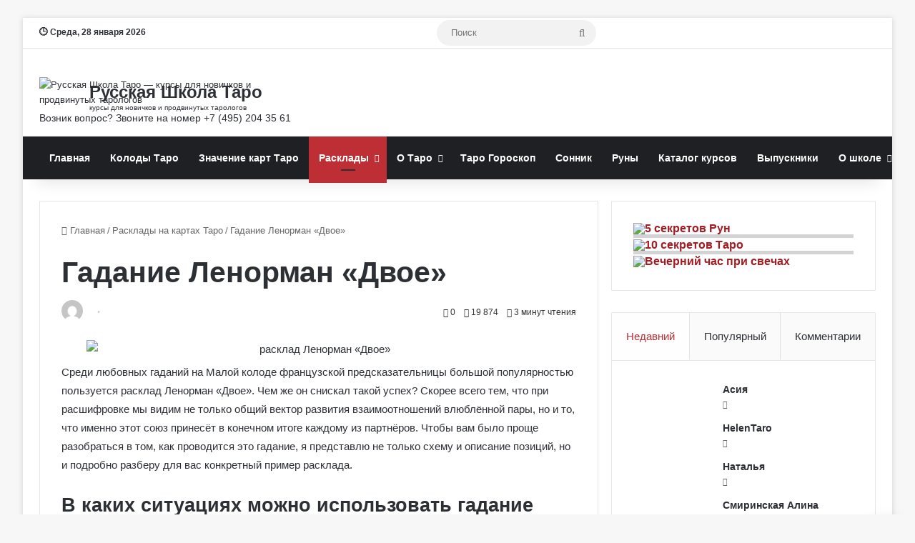

--- FILE ---
content_type: text/html; charset=UTF-8
request_url: https://tarotman.ru/rasklady-taro/lenorman-dvoe.html
body_size: 40524
content:
<!DOCTYPE html>
<html lang="ru-RU" class="" data-skin="light">
<head>
	<meta charset="UTF-8" />
	<link rel="profile" href="https://gmpg.org/xfn/11" />
	
<meta http-equiv='x-dns-prefetch-control' content='on'>
<link rel='dns-prefetch' href='//cdnjs.cloudflare.com' />
<link rel='dns-prefetch' href='//ajax.googleapis.com' />
<link rel='dns-prefetch' href='//fonts.googleapis.com' />
<link rel='dns-prefetch' href='//fonts.gstatic.com' />
<link rel='dns-prefetch' href='//s.gravatar.com' />
<link rel='dns-prefetch' href='//www.google-analytics.com' />
<link rel='preload' as='image' href='https://tarotman.ru/wp-content/uploads/2024/03/logo-60x60-1.png'>
<link rel='preload' as='font' href='https://tarotman.ru/wp-content/themes/jannah/assets/fonts/tielabs-fonticon/tielabs-fonticon.woff' type='font/woff' crossorigin='anonymous' />
<link rel='preload' as='font' href='https://tarotman.ru/wp-content/themes/jannah/assets/fonts/fontawesome/fa-solid-900.woff2' type='font/woff2' crossorigin='anonymous' />
<link rel='preload' as='font' href='https://tarotman.ru/wp-content/themes/jannah/assets/fonts/fontawesome/fa-brands-400.woff2' type='font/woff2' crossorigin='anonymous' />
<link rel='preload' as='font' href='https://tarotman.ru/wp-content/themes/jannah/assets/fonts/fontawesome/fa-regular-400.woff2' type='font/woff2' crossorigin='anonymous' />
<meta name='robots' content='index, follow, max-image-preview:large, max-snippet:-1, max-video-preview:-1' />

<!-- Open Graph Meta Tags generated by MashShare 4.0.47 - https://mashshare.net -->
<meta property="og:type" content="article" /> 
<meta property="og:title" content="Гадание на картах Ленорман «Двое»: схема, значение позиций, пример" />
<meta property="og:description" content="Расклад Ленорман «Двое»: в каких ситуациях можно использовать, описание, схема, значение позиций, пример толкования расклада" />
<meta property="og:image" content="https://tarotman.ru/wp-content/uploads/2019/04/rasklad-lenorman-dvoe-title.jpg" />
<meta property="og:url" content="https://tarotman.ru/rasklady-taro/lenorman-dvoe.html" />
<meta property="og:site_name" content="Русская Школа Таро - Обучение гаданию на картах Таро" />
<meta property="article:publisher" content="https://www.facebook.com/rustarot" />
<meta property="article:published_time" content="2019-04-18T09:03:01+03:00" />
<meta property="article:modified_time" content="2020-08-19T13:26:29+03:00" />
<meta property="og:updated_time" content="2020-08-19T13:26:29+03:00" />
<!-- Open Graph Meta Tags generated by MashShare 4.0.47 - https://www.mashshare.net -->
	<!-- This site is optimized with the Yoast SEO plugin v22.6 - https://yoast.com/wordpress/plugins/seo/ -->
	<title>Гадание на картах Ленорман «Двое»: схема, значение позиций, пример</title>
	<meta name="description" content="Расклад Ленорман «Двое»: в каких ситуациях можно использовать, описание, схема, значение позиций, пример толкования расклада" />
	<link rel="canonical" href="https://tarotman.ru/rasklady-taro/lenorman-dvoe.html" />
	<meta property="og:locale" content="ru_RU" />
	<meta property="og:type" content="article" />
	<meta property="og:title" content="Гадание на картах Ленорман «Двое»: схема, значение позиций, пример" />
	<meta property="og:description" content="Расклад Ленорман «Двое»: в каких ситуациях можно использовать, описание, схема, значение позиций, пример толкования расклада" />
	<meta property="og:url" content="https://tarotman.ru/rasklady-taro/lenorman-dvoe.html" />
	<meta property="og:site_name" content="Русская Школа Таро - Обучение гаданию на картах Таро" />
	<meta property="article:published_time" content="2019-04-18T06:03:01+00:00" />
	<meta property="article:modified_time" content="2020-08-19T10:26:29+00:00" />
	<meta property="og:image" content="https://tarotman.ru/wp-content/uploads/2019/04/rasklad-lenorman-dvoe-title.jpg" />
	<meta property="og:image:width" content="650" />
	<meta property="og:image:height" content="368" />
	<meta property="og:image:type" content="image/jpeg" />
	<meta name="author" content="Виктория Котлярова" />
	<meta name="twitter:label1" content="Написано автором" />
	<meta name="twitter:data1" content="" />
	<script type="application/ld+json" class="yoast-schema-graph">{"@context":"https://schema.org","@graph":[{"@type":"Article","@id":"https://tarotman.ru/rasklady-taro/lenorman-dvoe.html#article","isPartOf":{"@id":"https://tarotman.ru/rasklady-taro/lenorman-dvoe.html"},"author":{"name":"Виктория Котлярова","@id":"https://tarotman.ru/#/schema/person/429e2d20176c28a241620e7fd461d166"},"headline":"Гадание Ленорман «Двое»","datePublished":"2019-04-18T06:03:01+00:00","dateModified":"2020-08-19T10:26:29+00:00","mainEntityOfPage":{"@id":"https://tarotman.ru/rasklady-taro/lenorman-dvoe.html"},"wordCount":782,"commentCount":0,"publisher":{"@id":"https://tarotman.ru/#organization"},"image":{"@id":"https://tarotman.ru/rasklady-taro/lenorman-dvoe.html#primaryimage"},"thumbnailUrl":"https://tarotman.ru/wp-content/uploads/2019/04/rasklad-lenorman-dvoe-title.jpg","articleSection":["Расклады на картах Таро"],"inLanguage":"ru-RU","potentialAction":[{"@type":"CommentAction","name":"Comment","target":["https://tarotman.ru/rasklady-taro/lenorman-dvoe.html#respond"]}]},{"@type":"WebPage","@id":"https://tarotman.ru/rasklady-taro/lenorman-dvoe.html","url":"https://tarotman.ru/rasklady-taro/lenorman-dvoe.html","name":"Гадание на картах Ленорман «Двое»: схема, значение позиций, пример","isPartOf":{"@id":"https://tarotman.ru/#website"},"primaryImageOfPage":{"@id":"https://tarotman.ru/rasklady-taro/lenorman-dvoe.html#primaryimage"},"image":{"@id":"https://tarotman.ru/rasklady-taro/lenorman-dvoe.html#primaryimage"},"thumbnailUrl":"https://tarotman.ru/wp-content/uploads/2019/04/rasklad-lenorman-dvoe-title.jpg","datePublished":"2019-04-18T06:03:01+00:00","dateModified":"2020-08-19T10:26:29+00:00","description":"Расклад Ленорман «Двое»: в каких ситуациях можно использовать, описание, схема, значение позиций, пример толкования расклада","breadcrumb":{"@id":"https://tarotman.ru/rasklady-taro/lenorman-dvoe.html#breadcrumb"},"inLanguage":"ru-RU","potentialAction":[{"@type":"ReadAction","target":["https://tarotman.ru/rasklady-taro/lenorman-dvoe.html"]}]},{"@type":"ImageObject","inLanguage":"ru-RU","@id":"https://tarotman.ru/rasklady-taro/lenorman-dvoe.html#primaryimage","url":"https://tarotman.ru/wp-content/uploads/2019/04/rasklad-lenorman-dvoe-title.jpg","contentUrl":"https://tarotman.ru/wp-content/uploads/2019/04/rasklad-lenorman-dvoe-title.jpg","width":650,"height":368,"caption":"расклад Ленорман «Двое»"},{"@type":"BreadcrumbList","@id":"https://tarotman.ru/rasklady-taro/lenorman-dvoe.html#breadcrumb","itemListElement":[{"@type":"ListItem","position":1,"name":"Главная страница","item":"https://tarotman.ru/"},{"@type":"ListItem","position":2,"name":"Список записей","item":"https://tarotman.ru/spisok-zapisey"},{"@type":"ListItem","position":3,"name":"Расклады на картах Таро","item":"https://tarotman.ru/category/rasklady-taro"},{"@type":"ListItem","position":4,"name":"Гадание Ленорман «Двое»"}]},{"@type":"WebSite","@id":"https://tarotman.ru/#website","url":"https://tarotman.ru/","name":"Русская Школа Таро - Обучение гаданию на картах Таро","description":"Изучите Таро онлайн по учебной программе нашей школы. Вас ждут курсы, семинары, упражнения и домашние задания к ним","publisher":{"@id":"https://tarotman.ru/#organization"},"alternateName":"Русская Школа Таро","potentialAction":[{"@type":"SearchAction","target":{"@type":"EntryPoint","urlTemplate":"https://tarotman.ru/?s={search_term_string}"},"query-input":"required name=search_term_string"}],"inLanguage":"ru-RU"},{"@type":"Organization","@id":"https://tarotman.ru/#organization","name":"Русская Школа Таро - Обучение гаданию на картах Таро","alternateName":"Русская Школа Таро","url":"https://tarotman.ru/","logo":{"@type":"ImageObject","inLanguage":"ru-RU","@id":"https://tarotman.ru/#/schema/logo/image/","url":"https://tarotman.ru/wp-content/uploads/2024/02/cropped-flat-logo-60x60-1.png","contentUrl":"https://tarotman.ru/wp-content/uploads/2024/02/cropped-flat-logo-60x60-1.png","width":512,"height":512,"caption":"Русская Школа Таро - Обучение гаданию на картах Таро"},"image":{"@id":"https://tarotman.ru/#/schema/logo/image/"},"sameAs":["https://www.youtube.com/@russiantaro","https://vk.com/rustarot","https://t.me/tarotman"]},{"@type":"Person","@id":"https://tarotman.ru/#/schema/person/429e2d20176c28a241620e7fd461d166","name":"Виктория Котлярова","image":{"@type":"ImageObject","inLanguage":"ru-RU","@id":"https://tarotman.ru/#/schema/person/image/","url":"https://secure.gravatar.com/avatar/c5725e5489d9515882aa6bf08282b5c2?s=96&d=mm&r=g","contentUrl":"https://secure.gravatar.com/avatar/c5725e5489d9515882aa6bf08282b5c2?s=96&d=mm&r=g","caption":"Виктория Котлярова"},"description":"Виктория Котлярова, таролог, нумеролог, автор статей на эзотерические темы.","url":"https://tarotman.ru/author/v-kotlyarova_osnovnoy"}]}</script>
	<!-- / Yoast SEO plugin. -->


<link rel="alternate" type="application/rss+xml" title="Русская Школа Таро - Обучение гаданию на картах Таро &raquo; Лента" href="https://tarotman.ru/feed" />
<link rel="alternate" type="application/rss+xml" title="Русская Школа Таро - Обучение гаданию на картах Таро &raquo; Лента комментариев" href="https://tarotman.ru/comments/feed" />
<link rel="alternate" type="application/rss+xml" title="Русская Школа Таро - Обучение гаданию на картах Таро &raquo; Лента комментариев к &laquo;Гадание Ленорман «Двое»&raquo;" href="https://tarotman.ru/rasklady-taro/lenorman-dvoe.html/feed" />

		<style type="text/css">
			:root{				
			--tie-preset-gradient-1: linear-gradient(135deg, rgba(6, 147, 227, 1) 0%, rgb(155, 81, 224) 100%);
			--tie-preset-gradient-2: linear-gradient(135deg, rgb(122, 220, 180) 0%, rgb(0, 208, 130) 100%);
			--tie-preset-gradient-3: linear-gradient(135deg, rgba(252, 185, 0, 1) 0%, rgba(255, 105, 0, 1) 100%);
			--tie-preset-gradient-4: linear-gradient(135deg, rgba(255, 105, 0, 1) 0%, rgb(207, 46, 46) 100%);
			--tie-preset-gradient-5: linear-gradient(135deg, rgb(238, 238, 238) 0%, rgb(169, 184, 195) 100%);
			--tie-preset-gradient-6: linear-gradient(135deg, rgb(74, 234, 220) 0%, rgb(151, 120, 209) 20%, rgb(207, 42, 186) 40%, rgb(238, 44, 130) 60%, rgb(251, 105, 98) 80%, rgb(254, 248, 76) 100%);
			--tie-preset-gradient-7: linear-gradient(135deg, rgb(255, 206, 236) 0%, rgb(152, 150, 240) 100%);
			--tie-preset-gradient-8: linear-gradient(135deg, rgb(254, 205, 165) 0%, rgb(254, 45, 45) 50%, rgb(107, 0, 62) 100%);
			--tie-preset-gradient-9: linear-gradient(135deg, rgb(255, 203, 112) 0%, rgb(199, 81, 192) 50%, rgb(65, 88, 208) 100%);
			--tie-preset-gradient-10: linear-gradient(135deg, rgb(255, 245, 203) 0%, rgb(182, 227, 212) 50%, rgb(51, 167, 181) 100%);
			--tie-preset-gradient-11: linear-gradient(135deg, rgb(202, 248, 128) 0%, rgb(113, 206, 126) 100%);
			--tie-preset-gradient-12: linear-gradient(135deg, rgb(2, 3, 129) 0%, rgb(40, 116, 252) 100%);
			--tie-preset-gradient-13: linear-gradient(135deg, #4D34FA, #ad34fa);
			--tie-preset-gradient-14: linear-gradient(135deg, #0057FF, #31B5FF);
			--tie-preset-gradient-15: linear-gradient(135deg, #FF007A, #FF81BD);
			--tie-preset-gradient-16: linear-gradient(135deg, #14111E, #4B4462);
			--tie-preset-gradient-17: linear-gradient(135deg, #F32758, #FFC581);

			
					--main-nav-background: #1f2024;
					--main-nav-secondry-background: rgba(0,0,0,0.2);
					--main-nav-primary-color: #0088ff;
					--main-nav-contrast-primary-color: #FFFFFF;
					--main-nav-text-color: #FFFFFF;
					--main-nav-secondry-text-color: rgba(225,255,255,0.5);
					--main-nav-main-border-color: rgba(255,255,255,0.07);
					--main-nav-secondry-border-color: rgba(255,255,255,0.04);
				
			}
		</style>
	<meta name="viewport" content="width=device-width, initial-scale=1.0" /><script type="text/javascript">
/* <![CDATA[ */
window._wpemojiSettings = {"baseUrl":"https:\/\/s.w.org\/images\/core\/emoji\/15.0.3\/72x72\/","ext":".png","svgUrl":"https:\/\/s.w.org\/images\/core\/emoji\/15.0.3\/svg\/","svgExt":".svg","source":{"concatemoji":"https:\/\/tarotman.ru\/wp-includes\/js\/wp-emoji-release.min.js?ver=6.5.7"}};
/*! This file is auto-generated */
!function(i,n){var o,s,e;function c(e){try{var t={supportTests:e,timestamp:(new Date).valueOf()};sessionStorage.setItem(o,JSON.stringify(t))}catch(e){}}function p(e,t,n){e.clearRect(0,0,e.canvas.width,e.canvas.height),e.fillText(t,0,0);var t=new Uint32Array(e.getImageData(0,0,e.canvas.width,e.canvas.height).data),r=(e.clearRect(0,0,e.canvas.width,e.canvas.height),e.fillText(n,0,0),new Uint32Array(e.getImageData(0,0,e.canvas.width,e.canvas.height).data));return t.every(function(e,t){return e===r[t]})}function u(e,t,n){switch(t){case"flag":return n(e,"\ud83c\udff3\ufe0f\u200d\u26a7\ufe0f","\ud83c\udff3\ufe0f\u200b\u26a7\ufe0f")?!1:!n(e,"\ud83c\uddfa\ud83c\uddf3","\ud83c\uddfa\u200b\ud83c\uddf3")&&!n(e,"\ud83c\udff4\udb40\udc67\udb40\udc62\udb40\udc65\udb40\udc6e\udb40\udc67\udb40\udc7f","\ud83c\udff4\u200b\udb40\udc67\u200b\udb40\udc62\u200b\udb40\udc65\u200b\udb40\udc6e\u200b\udb40\udc67\u200b\udb40\udc7f");case"emoji":return!n(e,"\ud83d\udc26\u200d\u2b1b","\ud83d\udc26\u200b\u2b1b")}return!1}function f(e,t,n){var r="undefined"!=typeof WorkerGlobalScope&&self instanceof WorkerGlobalScope?new OffscreenCanvas(300,150):i.createElement("canvas"),a=r.getContext("2d",{willReadFrequently:!0}),o=(a.textBaseline="top",a.font="600 32px Arial",{});return e.forEach(function(e){o[e]=t(a,e,n)}),o}function t(e){var t=i.createElement("script");t.src=e,t.defer=!0,i.head.appendChild(t)}"undefined"!=typeof Promise&&(o="wpEmojiSettingsSupports",s=["flag","emoji"],n.supports={everything:!0,everythingExceptFlag:!0},e=new Promise(function(e){i.addEventListener("DOMContentLoaded",e,{once:!0})}),new Promise(function(t){var n=function(){try{var e=JSON.parse(sessionStorage.getItem(o));if("object"==typeof e&&"number"==typeof e.timestamp&&(new Date).valueOf()<e.timestamp+604800&&"object"==typeof e.supportTests)return e.supportTests}catch(e){}return null}();if(!n){if("undefined"!=typeof Worker&&"undefined"!=typeof OffscreenCanvas&&"undefined"!=typeof URL&&URL.createObjectURL&&"undefined"!=typeof Blob)try{var e="postMessage("+f.toString()+"("+[JSON.stringify(s),u.toString(),p.toString()].join(",")+"));",r=new Blob([e],{type:"text/javascript"}),a=new Worker(URL.createObjectURL(r),{name:"wpTestEmojiSupports"});return void(a.onmessage=function(e){c(n=e.data),a.terminate(),t(n)})}catch(e){}c(n=f(s,u,p))}t(n)}).then(function(e){for(var t in e)n.supports[t]=e[t],n.supports.everything=n.supports.everything&&n.supports[t],"flag"!==t&&(n.supports.everythingExceptFlag=n.supports.everythingExceptFlag&&n.supports[t]);n.supports.everythingExceptFlag=n.supports.everythingExceptFlag&&!n.supports.flag,n.DOMReady=!1,n.readyCallback=function(){n.DOMReady=!0}}).then(function(){return e}).then(function(){var e;n.supports.everything||(n.readyCallback(),(e=n.source||{}).concatemoji?t(e.concatemoji):e.wpemoji&&e.twemoji&&(t(e.twemoji),t(e.wpemoji)))}))}((window,document),window._wpemojiSettings);
/* ]]> */
</script>
<script>function cpLoadCSS(e,t,n){"use strict";var i=window.document.createElement("link"),o=t||window.document.getElementsByTagName("script")[0];return i.rel="stylesheet",i.href=e,i.media="only x",o.parentNode.insertBefore(i,o),setTimeout(function(){i.media=n||"all"}),i}</script><style>.cp-popup-container .cpro-overlay,.cp-popup-container .cp-popup-wrapper{opacity:0;visibility:hidden;display:none}</style><style id='wp-emoji-styles-inline-css' type='text/css'>

	img.wp-smiley, img.emoji {
		display: inline !important;
		border: none !important;
		box-shadow: none !important;
		height: 1em !important;
		width: 1em !important;
		margin: 0 0.07em !important;
		vertical-align: -0.1em !important;
		background: none !important;
		padding: 0 !important;
	}
</style>
<style id='global-styles-inline-css' type='text/css'>
body{--wp--preset--color--black: #000000;--wp--preset--color--cyan-bluish-gray: #abb8c3;--wp--preset--color--white: #ffffff;--wp--preset--color--pale-pink: #f78da7;--wp--preset--color--vivid-red: #cf2e2e;--wp--preset--color--luminous-vivid-orange: #ff6900;--wp--preset--color--luminous-vivid-amber: #fcb900;--wp--preset--color--light-green-cyan: #7bdcb5;--wp--preset--color--vivid-green-cyan: #00d084;--wp--preset--color--pale-cyan-blue: #8ed1fc;--wp--preset--color--vivid-cyan-blue: #0693e3;--wp--preset--color--vivid-purple: #9b51e0;--wp--preset--gradient--vivid-cyan-blue-to-vivid-purple: linear-gradient(135deg,rgba(6,147,227,1) 0%,rgb(155,81,224) 100%);--wp--preset--gradient--light-green-cyan-to-vivid-green-cyan: linear-gradient(135deg,rgb(122,220,180) 0%,rgb(0,208,130) 100%);--wp--preset--gradient--luminous-vivid-amber-to-luminous-vivid-orange: linear-gradient(135deg,rgba(252,185,0,1) 0%,rgba(255,105,0,1) 100%);--wp--preset--gradient--luminous-vivid-orange-to-vivid-red: linear-gradient(135deg,rgba(255,105,0,1) 0%,rgb(207,46,46) 100%);--wp--preset--gradient--very-light-gray-to-cyan-bluish-gray: linear-gradient(135deg,rgb(238,238,238) 0%,rgb(169,184,195) 100%);--wp--preset--gradient--cool-to-warm-spectrum: linear-gradient(135deg,rgb(74,234,220) 0%,rgb(151,120,209) 20%,rgb(207,42,186) 40%,rgb(238,44,130) 60%,rgb(251,105,98) 80%,rgb(254,248,76) 100%);--wp--preset--gradient--blush-light-purple: linear-gradient(135deg,rgb(255,206,236) 0%,rgb(152,150,240) 100%);--wp--preset--gradient--blush-bordeaux: linear-gradient(135deg,rgb(254,205,165) 0%,rgb(254,45,45) 50%,rgb(107,0,62) 100%);--wp--preset--gradient--luminous-dusk: linear-gradient(135deg,rgb(255,203,112) 0%,rgb(199,81,192) 50%,rgb(65,88,208) 100%);--wp--preset--gradient--pale-ocean: linear-gradient(135deg,rgb(255,245,203) 0%,rgb(182,227,212) 50%,rgb(51,167,181) 100%);--wp--preset--gradient--electric-grass: linear-gradient(135deg,rgb(202,248,128) 0%,rgb(113,206,126) 100%);--wp--preset--gradient--midnight: linear-gradient(135deg,rgb(2,3,129) 0%,rgb(40,116,252) 100%);--wp--preset--font-size--small: 13px;--wp--preset--font-size--medium: 20px;--wp--preset--font-size--large: 36px;--wp--preset--font-size--x-large: 42px;--wp--preset--spacing--20: 0.44rem;--wp--preset--spacing--30: 0.67rem;--wp--preset--spacing--40: 1rem;--wp--preset--spacing--50: 1.5rem;--wp--preset--spacing--60: 2.25rem;--wp--preset--spacing--70: 3.38rem;--wp--preset--spacing--80: 5.06rem;--wp--preset--shadow--natural: 6px 6px 9px rgba(0, 0, 0, 0.2);--wp--preset--shadow--deep: 12px 12px 50px rgba(0, 0, 0, 0.4);--wp--preset--shadow--sharp: 6px 6px 0px rgba(0, 0, 0, 0.2);--wp--preset--shadow--outlined: 6px 6px 0px -3px rgba(255, 255, 255, 1), 6px 6px rgba(0, 0, 0, 1);--wp--preset--shadow--crisp: 6px 6px 0px rgba(0, 0, 0, 1);}:where(.is-layout-flex){gap: 0.5em;}:where(.is-layout-grid){gap: 0.5em;}body .is-layout-flex{display: flex;}body .is-layout-flex{flex-wrap: wrap;align-items: center;}body .is-layout-flex > *{margin: 0;}body .is-layout-grid{display: grid;}body .is-layout-grid > *{margin: 0;}:where(.wp-block-columns.is-layout-flex){gap: 2em;}:where(.wp-block-columns.is-layout-grid){gap: 2em;}:where(.wp-block-post-template.is-layout-flex){gap: 1.25em;}:where(.wp-block-post-template.is-layout-grid){gap: 1.25em;}.has-black-color{color: var(--wp--preset--color--black) !important;}.has-cyan-bluish-gray-color{color: var(--wp--preset--color--cyan-bluish-gray) !important;}.has-white-color{color: var(--wp--preset--color--white) !important;}.has-pale-pink-color{color: var(--wp--preset--color--pale-pink) !important;}.has-vivid-red-color{color: var(--wp--preset--color--vivid-red) !important;}.has-luminous-vivid-orange-color{color: var(--wp--preset--color--luminous-vivid-orange) !important;}.has-luminous-vivid-amber-color{color: var(--wp--preset--color--luminous-vivid-amber) !important;}.has-light-green-cyan-color{color: var(--wp--preset--color--light-green-cyan) !important;}.has-vivid-green-cyan-color{color: var(--wp--preset--color--vivid-green-cyan) !important;}.has-pale-cyan-blue-color{color: var(--wp--preset--color--pale-cyan-blue) !important;}.has-vivid-cyan-blue-color{color: var(--wp--preset--color--vivid-cyan-blue) !important;}.has-vivid-purple-color{color: var(--wp--preset--color--vivid-purple) !important;}.has-black-background-color{background-color: var(--wp--preset--color--black) !important;}.has-cyan-bluish-gray-background-color{background-color: var(--wp--preset--color--cyan-bluish-gray) !important;}.has-white-background-color{background-color: var(--wp--preset--color--white) !important;}.has-pale-pink-background-color{background-color: var(--wp--preset--color--pale-pink) !important;}.has-vivid-red-background-color{background-color: var(--wp--preset--color--vivid-red) !important;}.has-luminous-vivid-orange-background-color{background-color: var(--wp--preset--color--luminous-vivid-orange) !important;}.has-luminous-vivid-amber-background-color{background-color: var(--wp--preset--color--luminous-vivid-amber) !important;}.has-light-green-cyan-background-color{background-color: var(--wp--preset--color--light-green-cyan) !important;}.has-vivid-green-cyan-background-color{background-color: var(--wp--preset--color--vivid-green-cyan) !important;}.has-pale-cyan-blue-background-color{background-color: var(--wp--preset--color--pale-cyan-blue) !important;}.has-vivid-cyan-blue-background-color{background-color: var(--wp--preset--color--vivid-cyan-blue) !important;}.has-vivid-purple-background-color{background-color: var(--wp--preset--color--vivid-purple) !important;}.has-black-border-color{border-color: var(--wp--preset--color--black) !important;}.has-cyan-bluish-gray-border-color{border-color: var(--wp--preset--color--cyan-bluish-gray) !important;}.has-white-border-color{border-color: var(--wp--preset--color--white) !important;}.has-pale-pink-border-color{border-color: var(--wp--preset--color--pale-pink) !important;}.has-vivid-red-border-color{border-color: var(--wp--preset--color--vivid-red) !important;}.has-luminous-vivid-orange-border-color{border-color: var(--wp--preset--color--luminous-vivid-orange) !important;}.has-luminous-vivid-amber-border-color{border-color: var(--wp--preset--color--luminous-vivid-amber) !important;}.has-light-green-cyan-border-color{border-color: var(--wp--preset--color--light-green-cyan) !important;}.has-vivid-green-cyan-border-color{border-color: var(--wp--preset--color--vivid-green-cyan) !important;}.has-pale-cyan-blue-border-color{border-color: var(--wp--preset--color--pale-cyan-blue) !important;}.has-vivid-cyan-blue-border-color{border-color: var(--wp--preset--color--vivid-cyan-blue) !important;}.has-vivid-purple-border-color{border-color: var(--wp--preset--color--vivid-purple) !important;}.has-vivid-cyan-blue-to-vivid-purple-gradient-background{background: var(--wp--preset--gradient--vivid-cyan-blue-to-vivid-purple) !important;}.has-light-green-cyan-to-vivid-green-cyan-gradient-background{background: var(--wp--preset--gradient--light-green-cyan-to-vivid-green-cyan) !important;}.has-luminous-vivid-amber-to-luminous-vivid-orange-gradient-background{background: var(--wp--preset--gradient--luminous-vivid-amber-to-luminous-vivid-orange) !important;}.has-luminous-vivid-orange-to-vivid-red-gradient-background{background: var(--wp--preset--gradient--luminous-vivid-orange-to-vivid-red) !important;}.has-very-light-gray-to-cyan-bluish-gray-gradient-background{background: var(--wp--preset--gradient--very-light-gray-to-cyan-bluish-gray) !important;}.has-cool-to-warm-spectrum-gradient-background{background: var(--wp--preset--gradient--cool-to-warm-spectrum) !important;}.has-blush-light-purple-gradient-background{background: var(--wp--preset--gradient--blush-light-purple) !important;}.has-blush-bordeaux-gradient-background{background: var(--wp--preset--gradient--blush-bordeaux) !important;}.has-luminous-dusk-gradient-background{background: var(--wp--preset--gradient--luminous-dusk) !important;}.has-pale-ocean-gradient-background{background: var(--wp--preset--gradient--pale-ocean) !important;}.has-electric-grass-gradient-background{background: var(--wp--preset--gradient--electric-grass) !important;}.has-midnight-gradient-background{background: var(--wp--preset--gradient--midnight) !important;}.has-small-font-size{font-size: var(--wp--preset--font-size--small) !important;}.has-medium-font-size{font-size: var(--wp--preset--font-size--medium) !important;}.has-large-font-size{font-size: var(--wp--preset--font-size--large) !important;}.has-x-large-font-size{font-size: var(--wp--preset--font-size--x-large) !important;}
.wp-block-navigation a:where(:not(.wp-element-button)){color: inherit;}
:where(.wp-block-post-template.is-layout-flex){gap: 1.25em;}:where(.wp-block-post-template.is-layout-grid){gap: 1.25em;}
:where(.wp-block-columns.is-layout-flex){gap: 2em;}:where(.wp-block-columns.is-layout-grid){gap: 2em;}
.wp-block-pullquote{font-size: 1.5em;line-height: 1.6;}
</style>
<link rel='stylesheet' id='mashsb-styles-css' href='https://tarotman.ru/wp-content/plugins/mashsharer/assets/css/mashsb.min.css?ver=4.0.47' type='text/css' media='all' />
<style id='mashsb-styles-inline-css' type='text/css'>
.mashsb-count {color:#cccccc;}
        [class^="mashicon-"], .onoffswitch-label, .onoffswitch2-label, .onoffswitch {
            border-radius: 2px;
        }@media only screen and (min-width:568px){.mashsb-buttons a {min-width: 177px;}}div.post-footer-on-mobile {
display: none;
}
</style>
<link rel='stylesheet' id='tochacked-css-css' href='https://tarotman.ru/wp-content/plugins/table-of-contents-plus-hacked/css/tochacked.css?ver=0495c68' type='text/css' media='' />
<link rel='stylesheet' id='wp-postratings-css' href='https://tarotman.ru/wp-content/plugins/wp-postratings/css/postratings-css.css?ver=1.91.1' type='text/css' media='all' />
<script>document.addEventListener('DOMContentLoaded', function(event) {  if( typeof cpLoadCSS !== 'undefined' ) { cpLoadCSS('https://tarotman.ru/wp-content/plugins/convertpro/assets/modules/css/cp-popup.min.css?ver=1.7.7', 0, 'all'); } }); </script>
<link rel='stylesheet' id='popup-maker-site-css' href='//tarotman.ru/wp-content/uploads/pum/pum-site-styles.css?generated=1759042135&#038;ver=1.18.5' type='text/css' media='all' />
<link rel='stylesheet' id='tie-css-base-css' href='https://tarotman.ru/wp-content/themes/jannah/assets/css/base.min.css?ver=7.0.2' type='text/css' media='all' />
<link rel='stylesheet' id='tie-css-styles-css' href='https://tarotman.ru/wp-content/themes/jannah/assets/css/style.min.css?ver=7.0.2' type='text/css' media='all' />
<link rel='stylesheet' id='tie-css-widgets-css' href='https://tarotman.ru/wp-content/themes/jannah/assets/css/widgets.min.css?ver=7.0.2' type='text/css' media='all' />
<link rel='stylesheet' id='tie-css-helpers-css' href='https://tarotman.ru/wp-content/themes/jannah/assets/css/helpers.min.css?ver=7.0.2' type='text/css' media='all' />
<link rel='stylesheet' id='tie-fontawesome5-css' href='https://tarotman.ru/wp-content/themes/jannah/assets/css/fontawesome.css?ver=7.0.2' type='text/css' media='all' />
<link rel='stylesheet' id='tie-css-ilightbox-css' href='https://tarotman.ru/wp-content/themes/jannah/assets/ilightbox/dark-skin/skin.css?ver=7.0.2' type='text/css' media='all' />
<link rel='stylesheet' id='tie-css-shortcodes-css' href='https://tarotman.ru/wp-content/themes/jannah/assets/css/plugins/shortcodes.min.css?ver=7.0.2' type='text/css' media='all' />
<link rel='stylesheet' id='tie-css-single-css' href='https://tarotman.ru/wp-content/themes/jannah/assets/css/single.min.css?ver=7.0.2' type='text/css' media='all' />
<link rel='stylesheet' id='tie-css-print-css' href='https://tarotman.ru/wp-content/themes/jannah/assets/css/print.css?ver=7.0.2' type='text/css' media='print' />
<link rel='stylesheet' id='tie-theme-child-css-css' href='https://tarotman.ru/wp-content/themes/jannah-child/style.css?ver=6.5.7' type='text/css' media='all' />
<link rel='stylesheet' id='main-tea-style-css' href='https://tarotman.ru/wp-content/themes/jannah-child/custom_popup_style/main-tea-style.css?ver=6.5.7' type='text/css' media='all' />
<link rel='stylesheet' id='main-runes-style-css' href='https://tarotman.ru/wp-content/themes/jannah-child/custom_popup_style/main-runes-style.css?ver=6.5.7' type='text/css' media='all' />
<style id='main-runes-style-inline-css' type='text/css'>
body{font-family: 'Trebuchet MS',Helvetica,sans-serif;}.logo-text,h1,h2,h3,h4,h5,h6,.the-subtitle{font-family: 'Trebuchet MS',Helvetica,sans-serif;}#main-nav .main-menu > ul > li > a{font-family: 'Trebuchet MS',Helvetica,sans-serif;}blockquote p{font-family: 'Times New Roman',Times,serif;}#tie-body{background-image: url(https://tarotman.ru/wp-content/webp-express/webp-images/themes/jannah/assets/images/patterns/body-bg1.png.webp);}:root:root{--brand-color: #be2f35;--dark-brand-color: #8c0003;--bright-color: #FFFFFF;--base-color: #2c2f34;}#reading-position-indicator{box-shadow: 0 0 10px rgba( 190,47,53,0.7);}:root:root{--brand-color: #be2f35;--dark-brand-color: #8c0003;--bright-color: #FFFFFF;--base-color: #2c2f34;}#reading-position-indicator{box-shadow: 0 0 10px rgba( 190,47,53,0.7);}#theme-header:not(.main-nav-boxed) #main-nav,.main-nav-boxed .main-menu-wrapper{border-right: 0 none !important;border-left : 0 none !important;border-top : 0 none !important;}#theme-header:not(.main-nav-boxed) #main-nav,.main-nav-boxed .main-menu-wrapper{border-right: 0 none !important;border-left : 0 none !important;border-bottom : 0 none !important;}.tie-cat-185,.tie-cat-item-185 > span{background-color:#e67e22 !important;color:#FFFFFF !important;}.tie-cat-185:after{border-top-color:#e67e22 !important;}.tie-cat-185:hover{background-color:#c86004 !important;}.tie-cat-185:hover:after{border-top-color:#c86004 !important;}.tie-cat-195,.tie-cat-item-195 > span{background-color:#2ecc71 !important;color:#FFFFFF !important;}.tie-cat-195:after{border-top-color:#2ecc71 !important;}.tie-cat-195:hover{background-color:#10ae53 !important;}.tie-cat-195:hover:after{border-top-color:#10ae53 !important;}.tie-cat-197,.tie-cat-item-197 > span{background-color:#9b59b6 !important;color:#FFFFFF !important;}.tie-cat-197:after{border-top-color:#9b59b6 !important;}.tie-cat-197:hover{background-color:#7d3b98 !important;}.tie-cat-197:hover:after{border-top-color:#7d3b98 !important;}.tie-cat-198,.tie-cat-item-198 > span{background-color:#34495e !important;color:#FFFFFF !important;}.tie-cat-198:after{border-top-color:#34495e !important;}.tie-cat-198:hover{background-color:#162b40 !important;}.tie-cat-198:hover:after{border-top-color:#162b40 !important;}.tie-cat-200,.tie-cat-item-200 > span{background-color:#795548 !important;color:#FFFFFF !important;}.tie-cat-200:after{border-top-color:#795548 !important;}.tie-cat-200:hover{background-color:#5b372a !important;}.tie-cat-200:hover:after{border-top-color:#5b372a !important;}.tie-cat-201,.tie-cat-item-201 > span{background-color:#4CAF50 !important;color:#FFFFFF !important;}.tie-cat-201:after{border-top-color:#4CAF50 !important;}.tie-cat-201:hover{background-color:#2e9132 !important;}.tie-cat-201:hover:after{border-top-color:#2e9132 !important;}#tie-body{background-image: url(/wp-content/themes/jannah/images/patterns/body-bg7.png);}.main_popup_form_block{max-width:360px;padding:10px;margin: 0 auto;text-align-center;}.main_popup_container{width:100%}.main_popup_head_box{padding:30px 20px;background-color:#D54148;color:white}.main_popup_head_box > img{display:inline-block;width:30%;margin-right:0}.main_popup_head_box_text{display:inline-block;width:69%}.main_popup_head_box_text>h2{margin-bottom:15px;}.post_popup_container>.post_popup_button:hover{cursor:pointer}.post_popup_window{width:100%;background-color:#ffffff;padding:30px;padding-bottom:40px;text-align:center}.post_popup_window_head_box{color:#000000;width:100%}.post_popup_window_head50{display:inline-block;width:48%}.head50_1{float:left}.head50_2{float:right}.head50_2_pochti{color:#be2f35;text-align:left;font-size:24px;margin:0;margin-bottom:14px}.post_popup_window_head_box div img{display:inline-block;max-width:100%}.head50_2_pochti2{display:inline-block;font-size:22px;line-height:28px;text-align:left;vertical-align:top;font-size:28px;color:#000000}.head50_2 #post_popup_img{width:100%}.post_popup_fix{visibility:hidden;display:block;width:100%;clear:both}#popmake-37954,#popmake-37952,#popmake-37947,#popmake-36945,#popmake-39957{padding:0}#popmake-39957 .gform_wrapper {margin:0;}#popmake-39957 .gform_wrapper .gform_footer {padding:0;margin:0;}#popmake-39957 .gform_wrapper .gform_footer input[type="image"] {margin:0;}.pum-container .popmake .theme-15196 .pum-responsive .pum-responsive-small .responsive .size-small .active .custom-position{padding:0}input#gform_submit_button_4{background-color:#2cbd3a;color:#ffffff;border-bottom:5px solid #249a30;display:inline-block;text-transform:uppercase;font-family:sans-serif;font-size:16px;font-weight:bold;line-height:53px;text-align:center;text-decoration:none;width:100%;-webkit-text-size-adjust:none;border-radius:2px;text-shadow: 0px 1px 0px #249a30;}input#gform_submit_button_4:hover{margin-top:4px;border-bottom:1px solid #249a30;}@media only screen and (min-width: 641px) {.gform_wrapper .top_label input.medium,.gform_wrapper .top_label select.medium {width: 100%;}}@media only screen and (min-width: 641px) {.gform_wrapper ul.gform_fields li.gfield {padding-right: 0;}}@media only screen and (min-width: 1024px) {.pum-container.pum-responsive.pum-responsive-small {margin-left: -20%;max-width: 600px;}}#popmake-38935{background-color:#000000;padding: 30px 40px 50px 40px;}#popmake-38935 div.main_popup_form_block{max-width: 100%!important;}#popmake-38935 div.main_popup_form_block_1{width:50%;}#popmake-38935 div#gform_wrapper_141{margin:0!important;}#popmake-38935 div.gform_wrapper div.gform_footer{text-align: center;margin-top:0!important;}#gform_submit_button_141{width: 287px!important;height: 65px;background: transparent linear-gradient(270deg,#B000B7 0%,#4C1BBB 100%) 0% 0% no-repeat padding-box;border-radius: 50px;opacity: 1;color: #FFFFFF;font-size: 20px;margin: 0 auto;}#popmake-38935 a.custom-button-yes{display:inline-block;width: 287px!important;height: 65px;border-radius: 50px;opacity: 1;color: #FFFFFF;font-size: 20px;margin: 0 auto;border: none!important;margin-top:16px;}#popmake-38935 .custom-button-yes span{display:inline-block;width: 287px!important;height: 65px;background: transparent linear-gradient(270deg,#B000B7 0%,#4C1BBB 100%) 0% 0% no-repeat padding-box;border-radius: 50px;opacity: 1;color: #FFFFFF;font-size: 20px!important;margin: 0 auto;}#popmake-38935 .su-button-style-default span{border-top-width: 0px;border-bottom-width: 0px;line-height:65px!important;}#popmake-38935 div.main_popup_form_block_1{float:left;}#popmake-38935 .close-popup{background: #242424 0% 0% no-repeat padding-box; color: #ffffff; display: inline-block; font-family: sans-serif; font-size: 20px; line-height: 65px; text-align: center; text-decoration: none; width: 287px; -webkit-text-size-adjust: none; border-radius: 50px;}@media only screen and (max-width: 1692px) {#popmake-38935 div.main_popup_form_block_1{float:none;}}@media only screen and (max-width: 1400px) {#popmake-38935 div.main_popup_form_block_1{width:100%;}}@media only screen and (max-width: 641px) {#popmake-38935 .popup-head{font-size:28px!important;line-height: 36px!important;}}@media only screen and (max-width: 641px) {#popmake-38935{padding: 0px;}}#popmake-39297{background-color:#000000;padding: 30px 10px 50px 10px;}#popmake-39297 .main_popup_container{padding: 30px 15px 10px 15px!important;}#popmake-39297 div.main_popup_form_block{max-width: 100%!important;}#popmake-39297 div.main_popup_form_block_1{width:50%;}#popmake-39297 div#gform_wrapper_141{margin:0!important;}#popmake-39297 div.gform_wrapper div.gform_footer{text-align: center;margin-top:0!important;}#gform_submit_button_141{width: 287px!important;height: 65px;background: transparent linear-gradient(270deg,#B000B7 0%,#4C1BBB 100%) 0% 0% no-repeat padding-box;border-radius: 50px;opacity: 1;color: #FFFFFF;font-size: 20px;margin: 0 auto;}#popmake-39297 a.custom-button-yes{display:inline-block;width: 287px!important;height: 65px;background: transparent linear-gradient(270deg,#B000B7 0%,#4C1BBB 100%) 0% 0% no-repeat padding-box;border-radius: 50px;opacity: 1;color: #FFFFFF;font-size: 20px;margin: 0 auto;border: none!important;margin-top:16px;}#popmake-39297 .custom-button-yes span{display:inline-block;width: 287px!important;height: 65px;background: transparent linear-gradient(270deg,#B000B7 0%,#4C1BBB 100%) 0% 0% no-repeat padding-box;border-radius: 50px;opacity: 1;color: #FFFFFF;font-size: 20px!important;margin: 0 auto;}#popmake-39297 .su-button-style-default span{border-top-width: 0px;border-bottom-width: 0px;line-height:65px!important;}#popmake-39297 div.main_popup_form_block_1{float:left;}#popmake-39297 .close-popup{background: #242424 0% 0% no-repeat padding-box; color: #ffffff; display: inline-block; font-family: sans-serif; font-size: 20px; line-height: 65px; text-align: center; text-decoration: none; width: 287px; -webkit-text-size-adjust: none; border-radius: 50px;}@media only screen and (max-width: 1692px) {#popmake-39297 div.main_popup_form_block_1{float:none;}}@media only screen and (max-width: 1692px) {#popmake-39297 div.main_popup_form_block_1{width:100%;}}@media only screen and (max-width: 1400px) {#popmake-39297 div.main_popup_form_block_1{width:100%;}}@media only screen and (max-width: 641px) {#popmake-39297 .popup-head{font-size:28px!important;line-height: 36px!important;}}@media only screen and (max-width: 641px) {#popmake-39297{padding: 0px;}}.cc .mc-comment-time {display: none !important;}@media only screen and (max-width: 641px) {div.favourite-button-place {display:none} div.entry-content{padding-top:0px;}}#popmake-46151 {background-color:#ffffff;padding: 10px 4px 10px 4px; max-width: 400px!important; border: 2px solid #1e1de5;}#popmake-46151 .main_popup_container{padding: 10px 0px!important;}#popmake-46151 div.main_popup_form_block{max-width: 100%!important;}#popmake-46151 div.main_popup_form_block_1{width:50%;}#popmake-46151 a.custom-button-yes{display:inline-block;width: 178px!important;border-radius: 50px;opacity: 1;color: #FFFFFF;font-size: 20px;margin: 0 auto;border: none!important;}#popmake-46151 .su-button-style-default span{border-top-width: 0px;border-bottom-width: 0px;line-height:65px!important;}#popmake-46151 div.main_popup_form_block_1{float:left;}#popmake-46151 .close-popup{display: inline-block; font-family: sans-serif; font-size: 20px; line-height: 65px; text-align: center; text-decoration: none; width: 178px; -webkit-text-size-adjust: none; border-radius: 50px;}@media only screen and (max-width: 500px) {#popmake-46151{padding: 0px;}#popmake-46151 div.main_popup_form_block_1{float:none;width:100%;}#popmake-46151 .popup-head{font-size:28px!important;line-height: 36px!important;}#popmake-46151 div.main_popup_form_block_1{width:100%;}}@media screen and (min-width: 372px) {.a-198 {height:400px;}#tie-slider-widget-4 .main-slider-wrapper {height: 220px;}#facebook-widget-2 .fb-page {height: 130px;}#youtube-widget-2 #___ytsubscribe_0 {height: 48px;}}@media screen and (max-width: 372px) {.g-5 {height: 55px;}}.widget.instagram2 .widget-title-icon:before { content: "\f16d";}.instagram_channel_block { text-align: center;}.instagram_channel_button { font-size: 16px; line-height: 20px; padding: 10px 21px 10px; border-radius: 20px; background-image: linear-gradient(to right,#ffb737 0%,#fe3095 41%,#ae2ddf 100%); margin: 0; color: #fff; cursor: pointer; display: inline-block; vertical-align: top; font-weight: 600;}.instagram_channel_button:hover { color: #fff;}.widget.odnoklassniki .widget-title-icon:before { content: "\f263";}.odnoklassniki_channel_block { text-align: center;}.odnoklassniki_channel_button { font-size: 16px; line-height: 28px; padding: 10px 21px 10px; border-radius: 20px; background-color: #ee8208; margin: 0; color: #fff; cursor: pointer; display: inline-block; vertical-align: top; font-weight: 600;}.odnoklassniki_channel_button:hover { color: #fff;}div.container-wrapper > ol.mag-box-container-custom {margin-inline-start: 10px;counter-reset: counter;}div.container-wrapper > ol.mag-box-container-custom > li {padding: 4px 7px;}div.container-wrapper > ol.mag-box-container-custom > li:nth-child(2n+1) {background-color: #d47e81;}div.container-wrapper > ol.mag-box-container-custom > li:nth-child(2n+1)::before {color: #fff;}div.container-wrapper > ol.mag-box-container-custom > li:nth-child(2n+1) a {color: #fff;}div.container-wrapper > ol.mag-box-container-custom > li:nth-child(2n) {background-color: #b5b5b5;}div.container-wrapper > ol.mag-box-container-custom > li:nth-child(2n+1):hover {background-color: #dc2b31;}div.container-wrapper > ol.mag-box-container-custom > li:nth-child(2n):hover {background-color: #595758;}div.container-wrapper > ol.mag-box-container-custom > li:nth-child(2n):hover a {color: #fff;}div.container-wrapper > ol.mag-box-container-custom > li:nth-child(2n):hover::before {color: #fff;}.post-details-custom1 {margin-top: 9px;border-bottom: 1px solid #e6e6e6;}.post-details-custom1::before {counter-increment: counter;content: counter(counter);float: left;margin-right: 10px;font-size: 140%;margin-top: 4px;}.post-details-custom1:hover h3.post-title a {display: inline-block;width: 90%;}.post-details-custom1 h3 {font-weight: 400;}@media screen and (max-width: 800px) {.post-details-custom1 h3.post-title a {font-size: 18px;}}@media only screen and (max-width: 719px) {div#om-f3czqq8imr1jxghjc8gy button {bottom: -33px!important;}}@media only screen and (max-width: 419px) {div#om-f3czqq8imr1jxghjc8gy button {bottom: -43px!important;}}.post_sonnik_button1 > img::hover {cursor:pointer;}@media screen and (min-width: 800px) {div#popmake-50466,div#popmake-50706,div#popmake-51188 {max-width: 400px!important;}}.entry-content > .a-320 { display:none;}div.block > div.block__text {display:none;}.odnoklassniki_channel_block { text-align: center;}.odnoklassniki_channel_button { font-size: 16px; line-height: 28px; padding: 10px 21px 10px; border-radius: 20px; text-decoration:none!important; background-color: #ee8208; margin: 0; color: #fff; cursor: pointer; display: inline-block; vertical-align: top; font-weight: 600;}.vk_channel_button {background-color:#5181b8;}.tg_channel_button {background-color:#18a0ea;}.odnoklassniki_channel_button:hover { color: #fff; text-decoration:none!important;}.logo-container > #logo {margin-bottom: 0px;}.logo-container > #logo:after {content: 'Возник вопрос? Звоните на номер +7 (495) 204 35 61';font-size: 14px;display: block;margin-top: 5px;margin-bottom: 15px;}@media only screen and (max-width: 419px) {.logo-container > #logo:after {content: 'Возник вопрос?\0aЗвоните на номер +7 (495) 204 35 61';white-space: pre;}}.logo-container > #logo > a {position: relative;}.logo-container > #logo > a:before {content: 'Русская Школа Таро';font-size: 24px;position: absolute;font-weight: bold;width: 260px;left: 70px;top: 10px;}.logo-container > #logo > a:after {content: 'курсы для новичков и продвинутых тарологов';font-size: 10px;position: absolute;width: 260px;left: 70px;top: 32px;}.topbar-today-date {position: relative;font-weight: bold;font-size: 12px;}.topbar-today-date:before {content: '\1F552';}.u-footer-logo-column {text-align: center;margin: 0 auto;}.u-footer-logo-column > div {margin-bottom: 5px;color: rgb(170,170,170);}.u-footer-mistake-column {text-align: center;margin: 0 auto;}.u-footer-mistake-column > .u-header {font-size: 17px; font-weight: 700;}.u-footer-mistake-column > div {margin-bottom: 5px;color: rgb(170,170,170);}.u-18plus > img {width: 50px;height: 50px;margin-top: 15px;margin-bottom: 10px;}.u-footer-menu-column > li {list-style-type: none !important;}.block-head-1 .dark-skin .widget-title:after { background-color: #be2f35;}.copyright-text-first {color: rgb(170,170,170);}.site-info {background-color: #1F2024;}.copyright-text-first > p {font-size: 14px;}.go-to-top-button {margin-bottom: 50px;}#autocomplete-suggestions {color: black;}.site-info-layout-2 {display: none;}
</style>
<script type="text/javascript" src="https://tarotman.ru/wp-includes/js/jquery/jquery.min.js?ver=3.7.1" id="jquery-core-js"></script>
<script type="text/javascript" src="https://tarotman.ru/wp-includes/js/jquery/jquery-migrate.min.js?ver=3.4.1" id="jquery-migrate-js"></script>
<link rel="https://api.w.org/" href="https://tarotman.ru/wp-json/" /><link rel="alternate" type="application/json" href="https://tarotman.ru/wp-json/wp/v2/posts/36060" /><link rel="EditURI" type="application/rsd+xml" title="RSD" href="https://tarotman.ru/xmlrpc.php?rsd" />
<meta name="generator" content="WordPress 6.5.7" />
<link rel='shortlink' href='https://tarotman.ru/?p=36060' />
<link rel="alternate" type="application/json+oembed" href="https://tarotman.ru/wp-json/oembed/1.0/embed?url=https%3A%2F%2Ftarotman.ru%2Frasklady-taro%2Flenorman-dvoe.html" />
<link rel="alternate" type="text/xml+oembed" href="https://tarotman.ru/wp-json/oembed/1.0/embed?url=https%3A%2F%2Ftarotman.ru%2Frasklady-taro%2Flenorman-dvoe.html&#038;format=xml" />
<style>/* CSS added by WP Meta and Date Remover*/.wp-block-post-author__name{display:none !important;}
.wp-block-post-date{display:none !important;}
 .entry-meta {display:none !important;}
	.home .entry-meta { display: none; }
	.entry-footer {display:none !important;}
	.home .entry-footer { display: none; }</style>
<!-- This site is using AdRotate v5.12.10 to display their advertisements - https://ajdg.solutions/ -->
<!-- AdRotate CSS -->
<style type="text/css" media="screen">
	.g { margin:0px; padding:0px; overflow:hidden; line-height:1; zoom:1; }
	.g img { height:auto; }
	.g-col { position:relative; float:left; }
	.g-col:first-child { margin-left: 0; }
	.g-col:last-child { margin-right: 0; }
	.g-14 {  margin: 0 auto; }
	@media only screen and (max-width: 480px) {
		.g-col, .g-dyn, .g-single { width:100%; margin-left:0; margin-right:0; }
	}
</style>
<!-- /AdRotate CSS -->

<!-- main tea banner js -->
<script src="https://tarotman.ru/wp-content/themes/jannah-child/custom_popup_style/main-tea-script.js" async></script>

<meta name="pmail-verification" content="462de70b41fccd1e1236f95b94600705">
<!-- Google Search Console в плагине SEO -->

<!-- рекламные баннеры для турбо страниц - сервис adfox -->
<script src="https://yastatic.net/pcode/adfox/loader.js" crossorigin="anonymous"></script>

<!-- всплывающее окно с чатом - сервис живосайт -->
<script src="//code.jivo.ru/widget/gNZjHIFc7h" async></script>

<style>
#the-post a:hover {
    text-decoration: underline!important;
}
  #cookie-law-info-again {
    display: none;
  }
 
@media screen and (max-height: 1000px) {

}

#cookie-law-info-bar {
  padding: 5px 10px;
}

#cookie-law-info-bar a {
  color: #4664bf;
}

@media screen and (max-width: 990px) {
  #cookie-law-info-bar {
      margin: 0;
      width: 100%;
  }
}

@media screen and (min-width: 990px) {
  #cookie-law-info-bar {
      margin: 0 5% 0 50%;
      width: 45%;
  }
}

@media screen and (min-width: 1300px) {
  #cookie-law-info-bar {
      margin: 0 5% 0 35%;
      width: 60%;
  }
}

.whatsappme__button {
  transform: scale(1);
  animation: pulse 2s ease-in-out infinite;
}

@keyframes pulse {
  from {
    transform: scale(1);
  }
  50% {
    transform: scale(1.15);
  }
  to {
    transform: scale(1);
  }
}

/*popups optinmonster*/
div#om-afzsxjemdrhvtbsagtna {
	right: auto;
	left: 20px;
	bottom: 70px!important;
}
@media only screen and (max-width: 428px) {
	html div#om-afzsxjemdrhvtbsagtna {
		right: auto;
		left: 0px;
		bottom: 20px!important;
		width: 200px!important;
	}
}

</style>



<!-- Yandex.Metrika counter -->
<script type="text/javascript" >
   (function(m,e,t,r,i,k,a){m[i]=m[i]||function(){(m[i].a=m[i].a||[]).push(arguments)};
   m[i].l=1*new Date();
   for (var j = 0; j < document.scripts.length; j++) {if (document.scripts[j].src === r) { return; }}
   k=e.createElement(t),a=e.getElementsByTagName(t)[0],k.async=1,k.src=r,a.parentNode.insertBefore(k,a)})
   (window, document, "script", "https://cdn.jsdelivr.net/npm/yandex-metrica-watch/tag.js", "ym");

   ym(18687133, "init", {
        clickmap:true,
        trackLinks:true,
        accurateTrackBounce:true,
        webvisor:true,
        trackHash:true
   });
</script>
<noscript><div><img src="https://mc.yandex.ru/watch/18687133" style="position:absolute; left:-9999px;" alt="" /></div></noscript>
<!-- /Yandex.Metrika counter -->
<meta http-equiv="X-UA-Compatible" content="IE=edge">
<link rel="amphtml" href="https://tarotman.ru/rasklady-taro/lenorman-dvoe.html/amp"><link rel="icon" href="https://tarotman.ru/wp-content/uploads/2024/02/cropped-flat-logo-60x60-1-32x32.png" sizes="32x32" />
<link rel="icon" href="https://tarotman.ru/wp-content/uploads/2024/02/cropped-flat-logo-60x60-1-192x192.png" sizes="192x192" />
<link rel="apple-touch-icon" href="https://tarotman.ru/wp-content/uploads/2024/02/cropped-flat-logo-60x60-1-180x180.png" />
<meta name="msapplication-TileImage" content="https://tarotman.ru/wp-content/uploads/2024/02/cropped-flat-logo-60x60-1-270x270.png" />
		<style type="text/css" id="wp-custom-css">
			#pum-61130 {
    overflow-y: auto !important;
}


@media screen and (max-width: 380px) {
    .btn-test {
        width: 285px !important;
				margin: 0 auto !important;
    }
}		</style>
		</head>

<body id="tie-body" class="post-template-default single single-post postid-36060 single-format-standard tie-no-js boxed-layout framed-layout wrapper-has-shadow block-head-1 magazine1 tarotmanchild is-lazyload is-thumb-overlay-disabled is-desktop is-header-layout-3 has-header-ad sidebar-right has-sidebar post-layout-1 narrow-title-narrow-media is-standard-format has-mobile-share hide_sidebars">



<div class="background-overlay">

	<div id="tie-container" class="site tie-container">

		
		<div id="tie-wrapper">

			
<header id="theme-header" class="theme-header header-layout-3 main-nav-dark main-nav-default-dark main-nav-below has-stream-item top-nav-active top-nav-light top-nav-default-light top-nav-above has-shadow has-normal-width-logo mobile-header-default">
	
<nav id="top-nav" data-skin="search-in-top-nav" class="has-date-components top-nav header-nav live-search-parent" aria-label="Secondary Navigation">
	<div class="container">
		<div class="topbar-wrapper">

			
					<div class="topbar-today-date">
						Среда, 28 января 2026					</div>
					
			<div class="tie-alignleft">
							</div><!-- .tie-alignleft /-->

			<div class="tie-alignright">
				<ul class="components">			<li class="search-bar menu-item custom-menu-link" aria-label="Search">
				<form method="get" id="search" action="https://tarotman.ru/">
					<input id="search-input" class="is-ajax-search"  inputmode="search" type="text" name="s" title="Поиск" placeholder="Поиск" />
					<button id="search-submit" type="submit">
						<span class="tie-icon-search tie-search-icon" aria-hidden="true"></span>
						<span class="screen-reader-text">Поиск</span>
					</button>
				</form>
			</li>
			</ul><!-- Components -->			</div><!-- .tie-alignright /-->

		</div><!-- .topbar-wrapper /-->
	</div><!-- .container /-->
</nav><!-- #top-nav /-->

<div class="container header-container">
	<div class="tie-row logo-row">

		
		<div class="logo-wrapper">
			<div class="tie-col-md-4 logo-container clearfix">
				
		<div id="logo" class="image-logo" >

			
			<a title="Русская Школа Таро — курсы для новичков и продвинутых тарологов" href="https://tarotman.ru/">
				
				<picture class="tie-logo-default tie-logo-picture">
					
					<source class="tie-logo-source-default tie-logo-source" srcset="https://tarotman.ru/wp-content/webp-express/webp-images/uploads/2024/03/logo-60x60-1.png.webp">
					<img class="tie-logo-img-default tie-logo-img" src="https://tarotman.ru/wp-content/webp-express/webp-images/uploads/2024/03/logo-60x60-1.png.webp" alt="Русская Школа Таро — курсы для новичков и продвинутых тарологов" width="60" height="60" style="max-height:60px; width: auto;" />
				</picture>
						</a>

			
		</div><!-- #logo /-->

		<div id="mobile-header-components-area_2" class="mobile-header-components"><ul class="components"><li class="mobile-component_menu custom-menu-link"><a href="#" id="mobile-menu-icon" class=""><span class="tie-mobile-menu-icon nav-icon is-layout-1"></span><span class="screen-reader-text">Меню</span></a></li></ul></div>			</div><!-- .tie-col /-->
		</div><!-- .logo-wrapper /-->

		<div class="tie-col-md-8 stream-item stream-item-top-wrapper"><div class="stream-item-top"><div class="stream-item-size" style=""><!-- Ошибка, объявление недоступна в данный момент из-за ограничений по расписанию/геолокации! --></div></div></div><!-- .tie-col /-->
	</div><!-- .tie-row /-->
</div><!-- .container /-->

<div class="main-nav-wrapper">
	<nav id="main-nav"  class="main-nav header-nav menu-style-default menu-style-solid-bg"  aria-label="Primary Navigation">
		<div class="container">

			<div class="main-menu-wrapper">

				
				<div id="menu-components-wrap">

					
					<div class="main-menu main-menu-wrap">
						<div id="main-nav-menu" class="main-menu header-menu"><ul id="menu-%d0%b3%d0%bb%d0%b0%d0%b2%d0%bd%d0%be%d0%b5-%d0%bc%d0%b5%d0%bd%d1%8e" class="menu"><li id="menu-item-8972" class="menu-item menu-item-type-custom menu-item-object-custom menu-item-home menu-item-8972"><a href="https://tarotman.ru">Главная</a></li>
<li id="menu-item-27234" class="menu-item menu-item-type-taxonomy menu-item-object-category menu-item-27234"><a href="https://tarotman.ru/category/kolodyi">Колоды Таро</a></li>
<li id="menu-item-57912" class="menu-item menu-item-type-taxonomy menu-item-object-category menu-item-57912"><a href="https://tarotman.ru/category/znacheniya-kart-taro">Значение карт Таро</a></li>
<li id="menu-item-18636" class="menu-item menu-item-type-taxonomy menu-item-object-category current-post-ancestor current-menu-parent current-post-parent menu-item-has-children menu-item-18636 tie-current-menu"><a title="Расклады на картах Таро" href="https://tarotman.ru/category/rasklady-taro">Расклады</a>
<ul class="sub-menu menu-sub-content">
	<li id="menu-item-26219" class="menu-item menu-item-type-custom menu-item-object-custom menu-item-26219"><a href="https://tarotman.ru/tag/vsht">Воскресная школа Таро</a></li>
</ul>
</li>
<li id="menu-item-18827" class="menu-item menu-item-type-taxonomy menu-item-object-category menu-item-has-children menu-item-18827"><a href="https://tarotman.ru/category/raznoe">О Таро</a>
<ul class="sub-menu menu-sub-content">
	<li id="menu-item-18822" class="menu-item menu-item-type-taxonomy menu-item-object-category menu-item-18822"><a href="https://tarotman.ru/category/gadanie">Применение Таро</a></li>
	<li id="menu-item-18823" class="menu-item menu-item-type-taxonomy menu-item-object-category menu-item-18823"><a href="https://tarotman.ru/category/zhurnal-akademija-taro">Журнал &#171;Академия Таро&#187;</a></li>
</ul>
</li>
<li id="menu-item-21005" class="menu-item menu-item-type-taxonomy menu-item-object-category menu-item-21005"><a href="https://tarotman.ru/category/goroskop-prognoz-taro">Таро Гороскоп</a></li>
<li id="menu-item-50589" class="menu-item menu-item-type-taxonomy menu-item-object-category menu-item-50589"><a href="https://tarotman.ru/category/sonnik">Сонник</a></li>
<li id="menu-item-22423" class="menu-item menu-item-type-taxonomy menu-item-object-category menu-item-22423"><a href="https://tarotman.ru/category/runes">Руны</a></li>
<li id="menu-item-19788" class="menu-item menu-item-type-custom menu-item-object-custom menu-item-19788"><a href="https://rustarot.ru/catalog-courses">Каталог курсов</a></li>
<li id="menu-item-46184" class="menu-item menu-item-type-taxonomy menu-item-object-category menu-item-46184"><a href="https://tarotman.ru/category/vipuskniki">Выпускники</a></li>
<li id="menu-item-9023" class="menu-item menu-item-type-custom menu-item-object-custom menu-item-has-children menu-item-9023"><a href="https://tarotman.ru/o-russkoy-shkole-taro">О школе</a>
<ul class="sub-menu menu-sub-content">
	<li id="menu-item-49737" class="menu-item menu-item-type-post_type menu-item-object-page menu-item-49737"><a href="https://tarotman.ru/kursyi-taro">Курсы Таро</a></li>
	<li id="menu-item-49738" class="menu-item menu-item-type-post_type menu-item-object-page menu-item-49738"><a href="https://tarotman.ru/obuchenie-taro">Обучение Таро</a></li>
	<li id="menu-item-2439" class="menu-item menu-item-type-post_type menu-item-object-page menu-item-2439"><a href="https://tarotman.ru/about">Как я стал тарологом</a></li>
	<li id="menu-item-10066" class="menu-item menu-item-type-post_type menu-item-object-page menu-item-10066"><a href="https://tarotman.ru/smysl-i-missiya-taro">О смысле и миссии Таро</a></li>
	<li id="menu-item-15234" class="menu-item menu-item-type-post_type menu-item-object-page menu-item-15234"><a href="https://tarotman.ru/principi-rsht">Принципы Таро, принятые в Русской Школе Таро</a></li>
</ul>
</li>
</ul></div>					</div><!-- .main-menu /-->

					<ul class="components"></ul><!-- Components -->
				</div><!-- #menu-components-wrap /-->
			</div><!-- .main-menu-wrapper /-->
		</div><!-- .container /-->

			</nav><!-- #main-nav /-->
</div><!-- .main-nav-wrapper /-->

</header>

<div id="content" class="site-content container"><div id="main-content-row" class="tie-row main-content-row">

<div class="main-content tie-col-md-8 tie-col-xs-12" role="main">

	
	<article id="the-post" class="container-wrapper post-content tie-standard">

		
<header class="entry-header-outer">

	<nav id="breadcrumb"><a href="https://tarotman.ru/"><span class="tie-icon-home" aria-hidden="true"></span> Главная</a><em class="delimiter">/</em><a href="https://tarotman.ru/category/rasklady-taro">Расклады на картах Таро</a><em class="delimiter">/</em><span class="current">Гадание Ленорман «Двое»</span></nav><script type="application/ld+json">{"@context":"http:\/\/schema.org","@type":"BreadcrumbList","@id":"#Breadcrumb","itemListElement":[{"@type":"ListItem","position":1,"item":{"name":"\u0413\u043b\u0430\u0432\u043d\u0430\u044f","@id":"https:\/\/tarotman.ru\/"}},{"@type":"ListItem","position":2,"item":{"name":"\u0420\u0430\u0441\u043a\u043b\u0430\u0434\u044b \u043d\u0430 \u043a\u0430\u0440\u0442\u0430\u0445 \u0422\u0430\u0440\u043e","@id":"https:\/\/tarotman.ru\/category\/rasklady-taro"}}]}</script>
	<div class="entry-header">

		
		<h1 class="post-title entry-title">
			Гадание Ленорман «Двое»		</h1>

		<div class="single-post-meta post-meta clearfix"><span class="author-meta single-author with-avatars"><span class="meta-item meta-author-wrapper meta-author-87">
						<span class="meta-author-avatar">
							<a href="https://tarotman.ru/author/v-kotlyarova_osnovnoy"><img alt='Photo of Виктория Котлярова' src='[data-uri]' data-src='https://secure.gravatar.com/avatar/c5725e5489d9515882aa6bf08282b5c2?s=140&#038;d=mm&#038;r=g' data-2x='https://secure.gravatar.com/avatar/c5725e5489d9515882aa6bf08282b5c2?s=280&#038;d=mm&#038;r=g 2x' class='lazy-img avatar avatar-140 photo' height='140' width='140' decoding='async'/></a>
						</span>
					<span class="meta-author"><a href="https://tarotman.ru/author/v-kotlyarova_osnovnoy" class="author-name tie-icon" title=""></a></span></span></span><span class="date meta-item tie-icon"></span><div class="tie-alignright"><span class="meta-comment tie-icon meta-item fa-before"><span class="cackle-postid" id="c36060">0</span></span><span class="meta-views meta-item"><span class="tie-icon-fire" aria-hidden="true"></span> 19&nbsp;874 </span><span class="meta-reading-time meta-item"><span class="tie-icon-bookmark" aria-hidden="true"></span> 3 минут чтения</span> </div></div><!-- .post-meta -->	</div><!-- .entry-header /-->

	
	
</header><!-- .entry-header-outer /-->



		<div class="entry-content entry clearfix">

			
			<p><img decoding="async" class="aligncenter size-full wp-image-36062" src="[data-uri]" loading="lazy" data-src="https://tarotman.ru/wp-content/webp-express/webp-images/uploads/2019/04/rasklad-lenorman-dvoe-title.jpg.webp" alt="расклад Ленорман «Двое»" width="650" height="368" />Среди любовных гаданий на Малой колоде французской предсказательницы большой популярностью пользуется расклад Ленорман «Двое». Чем же он снискал такой успех? Скорее всего тем, что при расшифровке мы видим не только общий вектор развития взаимоотношений влюблённой пары, но и то, что именно этот союз принесёт в конечном итоге каждому из партнёров. Чтобы вам было проще разобраться в том, как проводится это гадание, я представлю не только схему и описание позиций, но и подробно разберу для вас конкретный пример расклада.<span id="more-36060"></span>
<h2>В каких ситуациях можно использовать гадание «Двое»?</h2>
<p>Вообще, для просмотра любовных отношений я чаще всего использую <a href="https://tarotman.ru/kolodyi/taro-manara.html">Таро Манара</a>. Оно, как вы знаете, весьма откровенно. И особенно в том, что касается самих иллюстраций. Поэтому, когда я вижу, что мой клиент или клиентка — довольно стеснительный человек, я иногда предлагаю погадать на Ленорман. «Двое» — один из самых оптимальных раскладов для анализа взаимоотношений в следующих ситуациях:
<ul>
<li>У клиента (клиентки) завязался новый роман, но он сам пока ещё не может разобраться в своих чувствах и эмоциях, которые испытывает партнёр</li>
<li>Длительные отношения пары (например, супругов или любовников) зашли в тупик</li>
<li>Перед человеком стоит вопрос, стоит ли поддерживать существующую любовную связь или же пора разорвать этот союз</li>
</ul>
<div class="a-single a-315"><div class="block">
    <div class="block__text">
       <p> <img decoding="async" src="https://tarotman.ru/wp-content/webp-express/webp-images/uploads/2020/08/Bezyimyannyiy.png.webp">Опытные тарологи ответят на ваши вопросы и помогут решить проблемы <img decoding="async" src="https://tarotman.ru/wp-content/webp-express/webp-images/uploads/2020/08/Bezyimyannyiy-2.png.webp"><a class="gofollow" data-track="MzE1LDAsMSw2MA==" href="https://tarologos.ru">Хочу задать вопрос тарологу </a>  <img decoding="async" src="https://tarotman.ru/wp-content/webp-express/webp-images/uploads/2020/08/Bezyimyannyiy-1.png.webp">
       
    </div>
</div>

<style>
.block {
    max-width: 100%;
    padding: 10px;
    background: #b4bcfd75;
    margin-bottom: 15px;
}
.block img {
    max-width: 18px;
    margin-right: 5px;
    vertical-align: bottom;
}
.block p{
    margin-bottom: 10px;
}
.block a{
    margin-left: 5px;

}
.block__text {
    margin-bottom: 0px;
    
}
</style></div>
<h3>Схема расклада «Двое»</h3>
<p><img decoding="async" class="aligncenter size-full wp-image-36061" src="[data-uri]" loading="lazy" data-src="https://tarotman.ru/wp-content/webp-express/webp-images/uploads/2019/04/rasklad-lenorman-dvoe.jpg.webp" alt="Схема расклада «Двое»" width="650" height="368" />Расклад Ленорман «Двое», как вы видите по представленной выше схеме, визуально делится на две половинки: правая будет отвечать за мужскую сторону, левая — за женскую, а единственная карта, лежащая между ними — за общее будущее любовного союза. Предварительные действия проводим так, как вы привыкли: задаём вопрос, тасуем карты и выкладываем одиннадцать из них на позиции расклада, как на схеме. Сигнификаторы в данном случае не выбираем, просто подразумеваем людей, о которых идёт речь.<!-- Баннеры отсутствуют из за того что они отключены или не предоставляются для данного местоположения! -->
<p>Расшифровка позиций:
<ul>
<li>Позиции 1, 2, 3, 4, 9 относятся к женщине, а 5, 6, 7, 8, 10 — к мужчине.</li>
<li>1, 5 — Показывают мысли партнёров о существующих отношениях.</li>
<li>2, 6 — Описывают, что люди хотят получить друг от друга, либо уже получают от этой связи.</li>
<li>3, 7 — То, что люди открыто демонстрируют друг другу, их поведение.</li>
<li>4, 8 — Истинные чувства, испытываемые влюблёнными, то, что у них на сердце.</li>
<li>9, 10 — Будущее, которое ожидает каждого из пары в этих отношениях, то, что люди в итоге получат от данного романа.</li>
<li>11 — Общий совместный путь партнёров, перспективы развития отношений.</li>
</ul>
<h3>Пример расшифровки гадания Ленорман «Двое»</h3>
<p>Теперь представим, что клиентка обратилась к нам за любовным раскладом. Мы решили провести его на картах Ленорман. Двое в данном случае — это она и её супруг, отношения с которым в последнее время заметно испортились. Женщина хочет понять, есть ли у них совместное будущее, насколько соотносятся их ожидания друг от друга. Предположим, что мы получили следующую картину:
<ul>
<li>1 — Тучи. Женщину явно печалит существующее положение дел, в голове витают мрачные мысли по поводу совместного будущего, целесообразность продолжения любовной связи находится под вопросом.</li>
<li>5 — Метла. Супруг считает, что у них накопилось слишком много претензий друг к другу, его мысли занимают частые ссоры, взаимные оскорбления, разногласия, трудности в общении.</li>
<li>2 — Якорь. Жене хочется стабильности. Она мечтает обрести чувство надёжности, безопасности рядом с любимым человеком.</li>
<li>6 — Корабль. Мужчине наоборот требуются перемены, яркие впечатления, ему становится скучно, когда в отношениях всё предсказуемо и стабильно.</li>
<li>3 — Ребёнок. Дама, вероятно, ведёт себя порой как ребёнок, проявляет инфантилизм, капризничает, требует от супруга постоянной заботы о себе, опеки, проявления внимания.</li>
<li>7 — Гора. Мужчина же не выражает свои чувства пылко, он скорее всего занял определённую, довольно жёсткую позицию, менять которую не намерен.</li>
<li>4 — Ключ. Наша клиентка всеми силами старается «найти ключ» от сердца своего избранника, наладить семейную жизнь, пытается искренне говорить о своих чувствах, решить существующие проблемы. Она доверяет своему мужу и готова делать всё возможное, чтобы устранить возникающее недопонимание.</li>
<li>8 — <a href="https://tarotman.ru/znacheniya-kart-taro/lenorman/zmeya.html">Змея</a>. Вероятно, супруг, если не имеет любовницу, то явно заглядывается на сторону. Возможно, в его окружении есть приглянувшаяся ему дама, и он тщательно скрывает это от своей законной жены.</li>
<li>9 — Гроб. В колоде Ленорман это одна из самых печальных карт. Ожидания женщины не оправдаются, карта сулит крах надежд, окончание связи, разрыв.</li>
<li>10 — Развилка. Перед мужчиной же встанет судьбоносное решение. Вероятно, перед ним окажется выбор между двумя женщинами (это можно предположить по карте Змея).</li>
<li>11 — Крест. Карта тяжёлых испытаний отношений на прочность. Судя по всему, паре придётся пережить очень непростой период, а вот закончится он разводом или нет — пока со стопроцентной точностью сказать сложно.</li>
</ul>
<p>Общий итог гадания Ленорман «Двое» в данном случае у нас получился не очень утешительным, но мы можем дополнительно с помощью нумерологии вычислить совет для клиентки. Для этого складываем все номера карт, выпавших в раскладе, а затем доводим это число сложением до однозначного. В нашем случае расчёт будет выглядеть так: Тучи (6) + Метла (11) + Якорь (35) + Корабль (3) + Ребёнок (13) + Гора (21) + Ключ (33) + Змея (7) + Гроб (8) + Развилка (22) + Крест (36) = 195. Доводим число до однозначного: 1+9+5 = 15. Пятнадцатым номером в колоде Ленорман идёт Медведь, он даёт следующий совет: если клиентка хочет наладить отношения с супругом, она может рассчитывать на мощную поддержку своего окружения. При правильно выбранной тактике поведения ей удастся сохранить брак и обеспечить его безопасность. Главное — воспользоваться своей внутренней силой, которая поможет противостоять трудностям. Слабость проявлять нельзя. Вот такое вот у нас получилось гадание «Двое» на картах Ленорман.<!-- Баннеры отсутствуют из за того что они отключены или не предоставляются для данного местоположения! -->
<span class="cp-load-after-post"></span><div class="g g-22"><div class="g-single a-323"><style type="text/css">
        .mmain-soc-container-in-content {
            width: 100%;
                    max-width: 708px;
            background-repeat: no-repeat;
            position: relative;
        }
        .mmain-soc-container-in-content > .icons-soc-container-in-content {
            position: absolute;
            top: 0;
            left: 0;
            width: 100%;
            height: 100%;
            display: flex;
            flex-direction: column;
            align-items: flex-end;
            justify-content: space-evenly;
        }
        .mmain-soc-container-in-content > .icons-soc-container-in-content > a {
            margin-right: 4%;
        }
            @media only screen and (max-width: 768px) {
            .mmain-soc-container-in-content > .icons-soc-container-in-content > a {
                max-width: 10%;
            }
        }
    </style>
    <div class="mmain-soc-container-in-content">
        <img src="https://tarotman.ru/wp-content/webp-express/webp-images/uploads/2022/07/socials-new.png.webp">
            <div class="icons-soc-container-in-content">
                <a class="gofollow" data-track="MzIzLDIyLDEsNjA=" href="https://t.me/tarotman" target="_blank"><img src="https://tarotman.ru/wp-content/webp-express/webp-images/uploads/2021/11/telegram-sm.png.webp" title="Перейти в телеграм"></a>
                <a class="gofollow" data-track="MzIzLDIyLDEsNjA=" href="https://vk.com/rustarot?utm_medium=banner-socials&utm_source=tarotman" target="_blank"><img src="https://tarotman.ru/wp-content/webp-express/webp-images/uploads/2022/03/VK-sm.png.webp" title="Перейти в ютуб"></a>
                <a class="gofollow" data-track="MzIzLDIyLDEsNjA=" href="https://ok.ru/group/68746585571378?utm_medium=banner-socials&utm_source=tarotman" target="_blank"><img src="https://tarotman.ru/wp-content/webp-express/webp-images/uploads/2022/03/Odnoklassniki-sm.png.webp" title="Перейти в инстаграм"></a>
            </div>
        </div></div></div><aside class="mashsb-container mashsb-main mashsb-stretched"><div class="mashsb-box"><div class="mashsb-count mash-large" style="float:left"><div class="counts mashsbcount">12</div><span class="mashsb-sharetext">ПОДЕЛИЛИСЬ</span></div><div class="mashsb-buttons"><a class="mashicon-vk mash-large mash-center mashsb-noshadow" href="" target="_top" rel="nofollow"><span class="icon"></span><span class="text">Поделиться</span></a><a class="mashicon-telegram mash-large mash-center mashsb-noshadow" href="" target="_top" rel="nofollow"><span class="icon"></span><span class="text">Поделиться</span></a><div class="onoffswitch2 mash-large mashsb-noshadow" style="display:none"></div></div>
            </div>
                <div style="clear:both"></div></aside>
            <!-- Share buttons by mashshare.net - Version: 4.0.47-->
			
		</div><!-- .entry-content /-->

				<div id="post-extra-info">
			<div class="theiaStickySidebar">
				<div class="single-post-meta post-meta clearfix"><span class="author-meta single-author with-avatars"><span class="meta-item meta-author-wrapper meta-author-87">
						<span class="meta-author-avatar">
							<a href="https://tarotman.ru/author/v-kotlyarova_osnovnoy"><img alt='Photo of Виктория Котлярова' src='[data-uri]' data-src='https://secure.gravatar.com/avatar/c5725e5489d9515882aa6bf08282b5c2?s=140&#038;d=mm&#038;r=g' data-2x='https://secure.gravatar.com/avatar/c5725e5489d9515882aa6bf08282b5c2?s=280&#038;d=mm&#038;r=g 2x' class='lazy-img avatar avatar-140 photo' height='140' width='140' decoding='async'/></a>
						</span>
					<span class="meta-author"><a href="https://tarotman.ru/author/v-kotlyarova_osnovnoy" class="author-name tie-icon" title=""></a></span></span></span><span class="date meta-item tie-icon"></span><div class="tie-alignright"><span class="meta-comment tie-icon meta-item fa-before"><span class="cackle-postid" id="c36060">0</span></span><span class="meta-views meta-item"><span class="tie-icon-fire" aria-hidden="true"></span> 19&nbsp;874 </span><span class="meta-reading-time meta-item"><span class="tie-icon-bookmark" aria-hidden="true"></span> 3 минут чтения</span> </div></div><!-- .post-meta -->
			</div>
		</div>

		<div class="clearfix"></div>
		<script id="tie-schema-json" type="application/ld+json">{"@context":"http:\/\/schema.org","@type":"Article","dateCreated":"2019-04-18T09:03:01+03:00","datePublished":"2019-04-18T09:03:01+03:00","dateModified":"2020-08-19T13:26:29+03:00","headline":"\u0413\u0430\u0434\u0430\u043d\u0438\u0435 \u041b\u0435\u043d\u043e\u0440\u043c\u0430\u043d \u00ab\u0414\u0432\u043e\u0435\u00bb","name":"\u0413\u0430\u0434\u0430\u043d\u0438\u0435 \u041b\u0435\u043d\u043e\u0440\u043c\u0430\u043d \u00ab\u0414\u0432\u043e\u0435\u00bb","keywords":[],"url":"https:\/\/tarotman.ru\/rasklady-taro\/lenorman-dvoe.html","description":"\u0421\u0440\u0435\u0434\u0438 \u043b\u044e\u0431\u043e\u0432\u043d\u044b\u0445 \u0433\u0430\u0434\u0430\u043d\u0438\u0439 \u043d\u0430 \u041c\u0430\u043b\u043e\u0439 \u043a\u043e\u043b\u043e\u0434\u0435 \u0444\u0440\u0430\u043d\u0446\u0443\u0437\u0441\u043a\u043e\u0439 \u043f\u0440\u0435\u0434\u0441\u043a\u0430\u0437\u0430\u0442\u0435\u043b\u044c\u043d\u0438\u0446\u044b \u0431\u043e\u043b\u044c\u0448\u043e\u0439 \u043f\u043e\u043f\u0443\u043b\u044f\u0440\u043d\u043e\u0441\u0442\u044c\u044e \u043f\u043e\u043b\u044c\u0437\u0443\u0435\u0442\u0441\u044f \u0440\u0430\u0441\u043a\u043b\u0430\u0434 \u041b\u0435\u043d\u043e\u0440\u043c\u0430\u043d \u00ab\u0414\u0432\u043e\u0435\u00bb. \u0427\u0435\u043c \u0436\u0435 \u043e\u043d \u0441\u043d\u0438\u0441\u043a\u0430\u043b \u0442\u0430\u043a\u043e\u0439 \u0443\u0441\u043f\u0435\u0445? \u0421\u043a\u043e\u0440\u0435\u0435 \u0432\u0441\u0435\u0433\u043e \u0442\u0435\u043c, \u0447\u0442\u043e \u043f\u0440\u0438 \u0440\u0430\u0441\u0448\u0438\u0444\u0440\u043e\u0432\u043a\u0435 \u043c\u044b \u0432","copyrightYear":false,"articleSection":"\u0420\u0430\u0441\u043a\u043b\u0430\u0434\u044b \u043d\u0430 \u043a\u0430\u0440\u0442\u0430\u0445 \u0422\u0430\u0440\u043e","articleBody":"\u0421\u0440\u0435\u0434\u0438 \u043b\u044e\u0431\u043e\u0432\u043d\u044b\u0445 \u0433\u0430\u0434\u0430\u043d\u0438\u0439 \u043d\u0430 \u041c\u0430\u043b\u043e\u0439 \u043a\u043e\u043b\u043e\u0434\u0435 \u0444\u0440\u0430\u043d\u0446\u0443\u0437\u0441\u043a\u043e\u0439 \u043f\u0440\u0435\u0434\u0441\u043a\u0430\u0437\u0430\u0442\u0435\u043b\u044c\u043d\u0438\u0446\u044b \u0431\u043e\u043b\u044c\u0448\u043e\u0439 \u043f\u043e\u043f\u0443\u043b\u044f\u0440\u043d\u043e\u0441\u0442\u044c\u044e \u043f\u043e\u043b\u044c\u0437\u0443\u0435\u0442\u0441\u044f \u0440\u0430\u0441\u043a\u043b\u0430\u0434 \u041b\u0435\u043d\u043e\u0440\u043c\u0430\u043d \u00ab\u0414\u0432\u043e\u0435\u00bb. \u0427\u0435\u043c \u0436\u0435 \u043e\u043d \u0441\u043d\u0438\u0441\u043a\u0430\u043b \u0442\u0430\u043a\u043e\u0439 \u0443\u0441\u043f\u0435\u0445? \u0421\u043a\u043e\u0440\u0435\u0435 \u0432\u0441\u0435\u0433\u043e \u0442\u0435\u043c, \u0447\u0442\u043e \u043f\u0440\u0438 \u0440\u0430\u0441\u0448\u0438\u0444\u0440\u043e\u0432\u043a\u0435 \u043c\u044b \u0432\u0438\u0434\u0438\u043c \u043d\u0435 \u0442\u043e\u043b\u044c\u043a\u043e \u043e\u0431\u0449\u0438\u0439 \u0432\u0435\u043a\u0442\u043e\u0440 \u0440\u0430\u0437\u0432\u0438\u0442\u0438\u044f \u0432\u0437\u0430\u0438\u043c\u043e\u043e\u0442\u043d\u043e\u0448\u0435\u043d\u0438\u0439 \u0432\u043b\u044e\u0431\u043b\u0451\u043d\u043d\u043e\u0439 \u043f\u0430\u0440\u044b, \u043d\u043e \u0438 \u0442\u043e, \u0447\u0442\u043e \u0438\u043c\u0435\u043d\u043d\u043e \u044d\u0442\u043e\u0442 \u0441\u043e\u044e\u0437 \u043f\u0440\u0438\u043d\u0435\u0441\u0451\u0442 \u0432 \u043a\u043e\u043d\u0435\u0447\u043d\u043e\u043c \u0438\u0442\u043e\u0433\u0435 \u043a\u0430\u0436\u0434\u043e\u043c\u0443 \u0438\u0437 \u043f\u0430\u0440\u0442\u043d\u0451\u0440\u043e\u0432. \u0427\u0442\u043e\u0431\u044b \u0432\u0430\u043c \u0431\u044b\u043b\u043e \u043f\u0440\u043e\u0449\u0435 \u0440\u0430\u0437\u043e\u0431\u0440\u0430\u0442\u044c\u0441\u044f \u0432 \u0442\u043e\u043c, \u043a\u0430\u043a \u043f\u0440\u043e\u0432\u043e\u0434\u0438\u0442\u0441\u044f \u044d\u0442\u043e \u0433\u0430\u0434\u0430\u043d\u0438\u0435, \u044f \u043f\u0440\u0435\u0434\u0441\u0442\u0430\u0432\u043b\u044e \u043d\u0435 \u0442\u043e\u043b\u044c\u043a\u043e \u0441\u0445\u0435\u043c\u0443 \u0438 \u043e\u043f\u0438\u0441\u0430\u043d\u0438\u0435 \u043f\u043e\u0437\u0438\u0446\u0438\u0439, \u043d\u043e \u0438 \u043f\u043e\u0434\u0440\u043e\u0431\u043d\u043e \u0440\u0430\u0437\u0431\u0435\u0440\u0443 \u0434\u043b\u044f \u0432\u0430\u0441 \u043a\u043e\u043d\u043a\u0440\u0435\u0442\u043d\u044b\u0439 \u043f\u0440\u0438\u043c\u0435\u0440 \u0440\u0430\u0441\u043a\u043b\u0430\u0434\u0430.\r\n\u0412 \u043a\u0430\u043a\u0438\u0445 \u0441\u0438\u0442\u0443\u0430\u0446\u0438\u044f\u0445 \u043c\u043e\u0436\u043d\u043e \u0438\u0441\u043f\u043e\u043b\u044c\u0437\u043e\u0432\u0430\u0442\u044c \u0433\u0430\u0434\u0430\u043d\u0438\u0435 \u00ab\u0414\u0432\u043e\u0435\u00bb?\r\n\u0412\u043e\u043e\u0431\u0449\u0435, \u0434\u043b\u044f \u043f\u0440\u043e\u0441\u043c\u043e\u0442\u0440\u0430 \u043b\u044e\u0431\u043e\u0432\u043d\u044b\u0445 \u043e\u0442\u043d\u043e\u0448\u0435\u043d\u0438\u0439 \u044f \u0447\u0430\u0449\u0435 \u0432\u0441\u0435\u0433\u043e \u0438\u0441\u043f\u043e\u043b\u044c\u0437\u0443\u044e \u0422\u0430\u0440\u043e \u041c\u0430\u043d\u0430\u0440\u0430. \u041e\u043d\u043e, \u043a\u0430\u043a \u0432\u044b \u0437\u043d\u0430\u0435\u0442\u0435, \u0432\u0435\u0441\u044c\u043c\u0430 \u043e\u0442\u043a\u0440\u043e\u0432\u0435\u043d\u043d\u043e. \u0418 \u043e\u0441\u043e\u0431\u0435\u043d\u043d\u043e \u0432 \u0442\u043e\u043c, \u0447\u0442\u043e \u043a\u0430\u0441\u0430\u0435\u0442\u0441\u044f \u0441\u0430\u043c\u0438\u0445 \u0438\u043b\u043b\u044e\u0441\u0442\u0440\u0430\u0446\u0438\u0439. \u041f\u043e\u044d\u0442\u043e\u043c\u0443, \u043a\u043e\u0433\u0434\u0430 \u044f \u0432\u0438\u0436\u0443, \u0447\u0442\u043e \u043c\u043e\u0439 \u043a\u043b\u0438\u0435\u043d\u0442 \u0438\u043b\u0438 \u043a\u043b\u0438\u0435\u043d\u0442\u043a\u0430 \u2014 \u0434\u043e\u0432\u043e\u043b\u044c\u043d\u043e \u0441\u0442\u0435\u0441\u043d\u0438\u0442\u0435\u043b\u044c\u043d\u044b\u0439 \u0447\u0435\u043b\u043e\u0432\u0435\u043a, \u044f \u0438\u043d\u043e\u0433\u0434\u0430 \u043f\u0440\u0435\u0434\u043b\u0430\u0433\u0430\u044e \u043f\u043e\u0433\u0430\u0434\u0430\u0442\u044c \u043d\u0430 \u041b\u0435\u043d\u043e\u0440\u043c\u0430\u043d. \u00ab\u0414\u0432\u043e\u0435\u00bb \u2014 \u043e\u0434\u0438\u043d \u0438\u0437 \u0441\u0430\u043c\u044b\u0445 \u043e\u043f\u0442\u0438\u043c\u0430\u043b\u044c\u043d\u044b\u0445 \u0440\u0430\u0441\u043a\u043b\u0430\u0434\u043e\u0432 \u0434\u043b\u044f \u0430\u043d\u0430\u043b\u0438\u0437\u0430 \u0432\u0437\u0430\u0438\u043c\u043e\u043e\u0442\u043d\u043e\u0448\u0435\u043d\u0438\u0439 \u0432 \u0441\u043b\u0435\u0434\u0443\u044e\u0449\u0438\u0445 \u0441\u0438\u0442\u0443\u0430\u0446\u0438\u044f\u0445:\r\n\r\n \t\u0423 \u043a\u043b\u0438\u0435\u043d\u0442\u0430 (\u043a\u043b\u0438\u0435\u043d\u0442\u043a\u0438) \u0437\u0430\u0432\u044f\u0437\u0430\u043b\u0441\u044f \u043d\u043e\u0432\u044b\u0439 \u0440\u043e\u043c\u0430\u043d, \u043d\u043e \u043e\u043d \u0441\u0430\u043c \u043f\u043e\u043a\u0430 \u0435\u0449\u0451 \u043d\u0435 \u043c\u043e\u0436\u0435\u0442 \u0440\u0430\u0437\u043e\u0431\u0440\u0430\u0442\u044c\u0441\u044f \u0432 \u0441\u0432\u043e\u0438\u0445 \u0447\u0443\u0432\u0441\u0442\u0432\u0430\u0445 \u0438 \u044d\u043c\u043e\u0446\u0438\u044f\u0445, \u043a\u043e\u0442\u043e\u0440\u044b\u0435 \u0438\u0441\u043f\u044b\u0442\u044b\u0432\u0430\u0435\u0442 \u043f\u0430\u0440\u0442\u043d\u0451\u0440\r\n \t\u0414\u043b\u0438\u0442\u0435\u043b\u044c\u043d\u044b\u0435 \u043e\u0442\u043d\u043e\u0448\u0435\u043d\u0438\u044f \u043f\u0430\u0440\u044b (\u043d\u0430\u043f\u0440\u0438\u043c\u0435\u0440, \u0441\u0443\u043f\u0440\u0443\u0433\u043e\u0432 \u0438\u043b\u0438 \u043b\u044e\u0431\u043e\u0432\u043d\u0438\u043a\u043e\u0432) \u0437\u0430\u0448\u043b\u0438 \u0432 \u0442\u0443\u043f\u0438\u043a\r\n \t\u041f\u0435\u0440\u0435\u0434 \u0447\u0435\u043b\u043e\u0432\u0435\u043a\u043e\u043c \u0441\u0442\u043e\u0438\u0442 \u0432\u043e\u043f\u0440\u043e\u0441, \u0441\u0442\u043e\u0438\u0442 \u043b\u0438 \u043f\u043e\u0434\u0434\u0435\u0440\u0436\u0438\u0432\u0430\u0442\u044c \u0441\u0443\u0449\u0435\u0441\u0442\u0432\u0443\u044e\u0449\u0443\u044e \u043b\u044e\u0431\u043e\u0432\u043d\u0443\u044e \u0441\u0432\u044f\u0437\u044c \u0438\u043b\u0438 \u0436\u0435 \u043f\u043e\u0440\u0430 \u0440\u0430\u0437\u043e\u0440\u0432\u0430\u0442\u044c \u044d\u0442\u043e\u0442 \u0441\u043e\u044e\u0437\r\n\r\n\r\n\r\n\r\n\u0421\u0445\u0435\u043c\u0430 \u0440\u0430\u0441\u043a\u043b\u0430\u0434\u0430 \u00ab\u0414\u0432\u043e\u0435\u00bb\r\n\u0420\u0430\u0441\u043a\u043b\u0430\u0434 \u041b\u0435\u043d\u043e\u0440\u043c\u0430\u043d \u00ab\u0414\u0432\u043e\u0435\u00bb, \u043a\u0430\u043a \u0432\u044b \u0432\u0438\u0434\u0438\u0442\u0435 \u043f\u043e \u043f\u0440\u0435\u0434\u0441\u0442\u0430\u0432\u043b\u0435\u043d\u043d\u043e\u0439 \u0432\u044b\u0448\u0435 \u0441\u0445\u0435\u043c\u0435, \u0432\u0438\u0437\u0443\u0430\u043b\u044c\u043d\u043e \u0434\u0435\u043b\u0438\u0442\u0441\u044f \u043d\u0430 \u0434\u0432\u0435 \u043f\u043e\u043b\u043e\u0432\u0438\u043d\u043a\u0438: \u043f\u0440\u0430\u0432\u0430\u044f \u0431\u0443\u0434\u0435\u0442 \u043e\u0442\u0432\u0435\u0447\u0430\u0442\u044c \u0437\u0430 \u043c\u0443\u0436\u0441\u043a\u0443\u044e \u0441\u0442\u043e\u0440\u043e\u043d\u0443, \u043b\u0435\u0432\u0430\u044f \u2014 \u0437\u0430 \u0436\u0435\u043d\u0441\u043a\u0443\u044e, \u0430 \u0435\u0434\u0438\u043d\u0441\u0442\u0432\u0435\u043d\u043d\u0430\u044f \u043a\u0430\u0440\u0442\u0430, \u043b\u0435\u0436\u0430\u0449\u0430\u044f \u043c\u0435\u0436\u0434\u0443 \u043d\u0438\u043c\u0438 \u2014 \u0437\u0430 \u043e\u0431\u0449\u0435\u0435 \u0431\u0443\u0434\u0443\u0449\u0435\u0435 \u043b\u044e\u0431\u043e\u0432\u043d\u043e\u0433\u043e \u0441\u043e\u044e\u0437\u0430. \u041f\u0440\u0435\u0434\u0432\u0430\u0440\u0438\u0442\u0435\u043b\u044c\u043d\u044b\u0435 \u0434\u0435\u0439\u0441\u0442\u0432\u0438\u044f \u043f\u0440\u043e\u0432\u043e\u0434\u0438\u043c \u0442\u0430\u043a, \u043a\u0430\u043a \u0432\u044b \u043f\u0440\u0438\u0432\u044b\u043a\u043b\u0438: \u0437\u0430\u0434\u0430\u0451\u043c \u0432\u043e\u043f\u0440\u043e\u0441, \u0442\u0430\u0441\u0443\u0435\u043c \u043a\u0430\u0440\u0442\u044b \u0438 \u0432\u044b\u043a\u043b\u0430\u0434\u044b\u0432\u0430\u0435\u043c \u043e\u0434\u0438\u043d\u043d\u0430\u0434\u0446\u0430\u0442\u044c \u0438\u0437 \u043d\u0438\u0445 \u043d\u0430 \u043f\u043e\u0437\u0438\u0446\u0438\u0438 \u0440\u0430\u0441\u043a\u043b\u0430\u0434\u0430, \u043a\u0430\u043a \u043d\u0430 \u0441\u0445\u0435\u043c\u0435. \u0421\u0438\u0433\u043d\u0438\u0444\u0438\u043a\u0430\u0442\u043e\u0440\u044b \u0432 \u0434\u0430\u043d\u043d\u043e\u043c \u0441\u043b\u0443\u0447\u0430\u0435 \u043d\u0435 \u0432\u044b\u0431\u0438\u0440\u0430\u0435\u043c, \u043f\u0440\u043e\u0441\u0442\u043e \u043f\u043e\u0434\u0440\u0430\u0437\u0443\u043c\u0435\u0432\u0430\u0435\u043c \u043b\u044e\u0434\u0435\u0439, \u043e \u043a\u043e\u0442\u043e\u0440\u044b\u0445 \u0438\u0434\u0451\u0442 \u0440\u0435\u0447\u044c.\r\n\r\n\u0420\u0430\u0441\u0448\u0438\u0444\u0440\u043e\u0432\u043a\u0430 \u043f\u043e\u0437\u0438\u0446\u0438\u0439:\r\n\r\n \t\u041f\u043e\u0437\u0438\u0446\u0438\u0438 1, 2, 3, 4, 9 \u043e\u0442\u043d\u043e\u0441\u044f\u0442\u0441\u044f \u043a \u0436\u0435\u043d\u0449\u0438\u043d\u0435, \u0430 5, 6, 7, 8, 10 \u2014 \u043a \u043c\u0443\u0436\u0447\u0438\u043d\u0435.\r\n \t1, 5 \u2014 \u041f\u043e\u043a\u0430\u0437\u044b\u0432\u0430\u044e\u0442 \u043c\u044b\u0441\u043b\u0438 \u043f\u0430\u0440\u0442\u043d\u0451\u0440\u043e\u0432 \u043e \u0441\u0443\u0449\u0435\u0441\u0442\u0432\u0443\u044e\u0449\u0438\u0445 \u043e\u0442\u043d\u043e\u0448\u0435\u043d\u0438\u044f\u0445.\r\n \t2, 6 \u2014 \u041e\u043f\u0438\u0441\u044b\u0432\u0430\u044e\u0442, \u0447\u0442\u043e \u043b\u044e\u0434\u0438 \u0445\u043e\u0442\u044f\u0442 \u043f\u043e\u043b\u0443\u0447\u0438\u0442\u044c \u0434\u0440\u0443\u0433 \u043e\u0442 \u0434\u0440\u0443\u0433\u0430, \u043b\u0438\u0431\u043e \u0443\u0436\u0435 \u043f\u043e\u043b\u0443\u0447\u0430\u044e\u0442 \u043e\u0442 \u044d\u0442\u043e\u0439 \u0441\u0432\u044f\u0437\u0438.\r\n \t3, 7 \u2014 \u0422\u043e, \u0447\u0442\u043e \u043b\u044e\u0434\u0438 \u043e\u0442\u043a\u0440\u044b\u0442\u043e \u0434\u0435\u043c\u043e\u043d\u0441\u0442\u0440\u0438\u0440\u0443\u044e\u0442 \u0434\u0440\u0443\u0433 \u0434\u0440\u0443\u0433\u0443, \u0438\u0445 \u043f\u043e\u0432\u0435\u0434\u0435\u043d\u0438\u0435.\r\n \t4, 8 \u2014 \u0418\u0441\u0442\u0438\u043d\u043d\u044b\u0435 \u0447\u0443\u0432\u0441\u0442\u0432\u0430, \u0438\u0441\u043f\u044b\u0442\u044b\u0432\u0430\u0435\u043c\u044b\u0435 \u0432\u043b\u044e\u0431\u043b\u0451\u043d\u043d\u044b\u043c\u0438, \u0442\u043e, \u0447\u0442\u043e \u0443 \u043d\u0438\u0445 \u043d\u0430 \u0441\u0435\u0440\u0434\u0446\u0435.\r\n \t9, 10 \u2014 \u0411\u0443\u0434\u0443\u0449\u0435\u0435, \u043a\u043e\u0442\u043e\u0440\u043e\u0435 \u043e\u0436\u0438\u0434\u0430\u0435\u0442 \u043a\u0430\u0436\u0434\u043e\u0433\u043e \u0438\u0437 \u043f\u0430\u0440\u044b \u0432 \u044d\u0442\u0438\u0445 \u043e\u0442\u043d\u043e\u0448\u0435\u043d\u0438\u044f\u0445, \u0442\u043e, \u0447\u0442\u043e \u043b\u044e\u0434\u0438 \u0432 \u0438\u0442\u043e\u0433\u0435 \u043f\u043e\u043b\u0443\u0447\u0430\u0442 \u043e\u0442 \u0434\u0430\u043d\u043d\u043e\u0433\u043e \u0440\u043e\u043c\u0430\u043d\u0430.\r\n \t11 \u2014 \u041e\u0431\u0449\u0438\u0439 \u0441\u043e\u0432\u043c\u0435\u0441\u0442\u043d\u044b\u0439 \u043f\u0443\u0442\u044c \u043f\u0430\u0440\u0442\u043d\u0451\u0440\u043e\u0432, \u043f\u0435\u0440\u0441\u043f\u0435\u043a\u0442\u0438\u0432\u044b \u0440\u0430\u0437\u0432\u0438\u0442\u0438\u044f \u043e\u0442\u043d\u043e\u0448\u0435\u043d\u0438\u0439.\r\n\r\n\u041f\u0440\u0438\u043c\u0435\u0440 \u0440\u0430\u0441\u0448\u0438\u0444\u0440\u043e\u0432\u043a\u0438 \u0433\u0430\u0434\u0430\u043d\u0438\u044f \u041b\u0435\u043d\u043e\u0440\u043c\u0430\u043d \u00ab\u0414\u0432\u043e\u0435\u00bb\r\n\u0422\u0435\u043f\u0435\u0440\u044c \u043f\u0440\u0435\u0434\u0441\u0442\u0430\u0432\u0438\u043c, \u0447\u0442\u043e \u043a\u043b\u0438\u0435\u043d\u0442\u043a\u0430 \u043e\u0431\u0440\u0430\u0442\u0438\u043b\u0430\u0441\u044c \u043a \u043d\u0430\u043c \u0437\u0430 \u043b\u044e\u0431\u043e\u0432\u043d\u044b\u043c \u0440\u0430\u0441\u043a\u043b\u0430\u0434\u043e\u043c. \u041c\u044b \u0440\u0435\u0448\u0438\u043b\u0438 \u043f\u0440\u043e\u0432\u0435\u0441\u0442\u0438 \u0435\u0433\u043e \u043d\u0430 \u043a\u0430\u0440\u0442\u0430\u0445 \u041b\u0435\u043d\u043e\u0440\u043c\u0430\u043d. \u0414\u0432\u043e\u0435 \u0432 \u0434\u0430\u043d\u043d\u043e\u043c \u0441\u043b\u0443\u0447\u0430\u0435 \u2014 \u044d\u0442\u043e \u043e\u043d\u0430 \u0438 \u0435\u0451 \u0441\u0443\u043f\u0440\u0443\u0433, \u043e\u0442\u043d\u043e\u0448\u0435\u043d\u0438\u044f \u0441 \u043a\u043e\u0442\u043e\u0440\u044b\u043c \u0432 \u043f\u043e\u0441\u043b\u0435\u0434\u043d\u0435\u0435 \u0432\u0440\u0435\u043c\u044f \u0437\u0430\u043c\u0435\u0442\u043d\u043e \u0438\u0441\u043f\u043e\u0440\u0442\u0438\u043b\u0438\u0441\u044c. \u0416\u0435\u043d\u0449\u0438\u043d\u0430 \u0445\u043e\u0447\u0435\u0442 \u043f\u043e\u043d\u044f\u0442\u044c, \u0435\u0441\u0442\u044c \u043b\u0438 \u0443 \u043d\u0438\u0445 \u0441\u043e\u0432\u043c\u0435\u0441\u0442\u043d\u043e\u0435 \u0431\u0443\u0434\u0443\u0449\u0435\u0435, \u043d\u0430\u0441\u043a\u043e\u043b\u044c\u043a\u043e \u0441\u043e\u043e\u0442\u043d\u043e\u0441\u044f\u0442\u0441\u044f \u0438\u0445 \u043e\u0436\u0438\u0434\u0430\u043d\u0438\u044f \u0434\u0440\u0443\u0433 \u043e\u0442 \u0434\u0440\u0443\u0433\u0430. \u041f\u0440\u0435\u0434\u043f\u043e\u043b\u043e\u0436\u0438\u043c, \u0447\u0442\u043e \u043c\u044b \u043f\u043e\u043b\u0443\u0447\u0438\u043b\u0438 \u0441\u043b\u0435\u0434\u0443\u044e\u0449\u0443\u044e \u043a\u0430\u0440\u0442\u0438\u043d\u0443:\r\n\r\n \t1 \u2014 \u0422\u0443\u0447\u0438. \u0416\u0435\u043d\u0449\u0438\u043d\u0443 \u044f\u0432\u043d\u043e \u043f\u0435\u0447\u0430\u043b\u0438\u0442 \u0441\u0443\u0449\u0435\u0441\u0442\u0432\u0443\u044e\u0449\u0435\u0435 \u043f\u043e\u043b\u043e\u0436\u0435\u043d\u0438\u0435 \u0434\u0435\u043b, \u0432 \u0433\u043e\u043b\u043e\u0432\u0435 \u0432\u0438\u0442\u0430\u044e\u0442 \u043c\u0440\u0430\u0447\u043d\u044b\u0435 \u043c\u044b\u0441\u043b\u0438 \u043f\u043e \u043f\u043e\u0432\u043e\u0434\u0443 \u0441\u043e\u0432\u043c\u0435\u0441\u0442\u043d\u043e\u0433\u043e \u0431\u0443\u0434\u0443\u0449\u0435\u0433\u043e, \u0446\u0435\u043b\u0435\u0441\u043e\u043e\u0431\u0440\u0430\u0437\u043d\u043e\u0441\u0442\u044c \u043f\u0440\u043e\u0434\u043e\u043b\u0436\u0435\u043d\u0438\u044f \u043b\u044e\u0431\u043e\u0432\u043d\u043e\u0439 \u0441\u0432\u044f\u0437\u0438 \u043d\u0430\u0445\u043e\u0434\u0438\u0442\u0441\u044f \u043f\u043e\u0434 \u0432\u043e\u043f\u0440\u043e\u0441\u043e\u043c.\r\n \t5 \u2014 \u041c\u0435\u0442\u043b\u0430. \u0421\u0443\u043f\u0440\u0443\u0433 \u0441\u0447\u0438\u0442\u0430\u0435\u0442, \u0447\u0442\u043e \u0443 \u043d\u0438\u0445 \u043d\u0430\u043a\u043e\u043f\u0438\u043b\u043e\u0441\u044c \u0441\u043b\u0438\u0448\u043a\u043e\u043c \u043c\u043d\u043e\u0433\u043e \u043f\u0440\u0435\u0442\u0435\u043d\u0437\u0438\u0439 \u0434\u0440\u0443\u0433 \u043a \u0434\u0440\u0443\u0433\u0443, \u0435\u0433\u043e \u043c\u044b\u0441\u043b\u0438 \u0437\u0430\u043d\u0438\u043c\u0430\u044e\u0442 \u0447\u0430\u0441\u0442\u044b\u0435 \u0441\u0441\u043e\u0440\u044b, \u0432\u0437\u0430\u0438\u043c\u043d\u044b\u0435 \u043e\u0441\u043a\u043e\u0440\u0431\u043b\u0435\u043d\u0438\u044f, \u0440\u0430\u0437\u043d\u043e\u0433\u043b\u0430\u0441\u0438\u044f, \u0442\u0440\u0443\u0434\u043d\u043e\u0441\u0442\u0438 \u0432 \u043e\u0431\u0449\u0435\u043d\u0438\u0438.\r\n \t2 \u2014 \u042f\u043a\u043e\u0440\u044c. \u0416\u0435\u043d\u0435 \u0445\u043e\u0447\u0435\u0442\u0441\u044f \u0441\u0442\u0430\u0431\u0438\u043b\u044c\u043d\u043e\u0441\u0442\u0438. \u041e\u043d\u0430 \u043c\u0435\u0447\u0442\u0430\u0435\u0442 \u043e\u0431\u0440\u0435\u0441\u0442\u0438 \u0447\u0443\u0432\u0441\u0442\u0432\u043e \u043d\u0430\u0434\u0451\u0436\u043d\u043e\u0441\u0442\u0438, \u0431\u0435\u0437\u043e\u043f\u0430\u0441\u043d\u043e\u0441\u0442\u0438 \u0440\u044f\u0434\u043e\u043c \u0441 \u043b\u044e\u0431\u0438\u043c\u044b\u043c \u0447\u0435\u043b\u043e\u0432\u0435\u043a\u043e\u043c.\r\n \t6 \u2014 \u041a\u043e\u0440\u0430\u0431\u043b\u044c. \u041c\u0443\u0436\u0447\u0438\u043d\u0435 \u043d\u0430\u043e\u0431\u043e\u0440\u043e\u0442 \u0442\u0440\u0435\u0431\u0443\u044e\u0442\u0441\u044f \u043f\u0435\u0440\u0435\u043c\u0435\u043d\u044b, \u044f\u0440\u043a\u0438\u0435 \u0432\u043f\u0435\u0447\u0430\u0442\u043b\u0435\u043d\u0438\u044f, \u0435\u043c\u0443 \u0441\u0442\u0430\u043d\u043e\u0432\u0438\u0442\u0441\u044f \u0441\u043a\u0443\u0447\u043d\u043e, \u043a\u043e\u0433\u0434\u0430 \u0432 \u043e\u0442\u043d\u043e\u0448\u0435\u043d\u0438\u044f\u0445 \u0432\u0441\u0451 \u043f\u0440\u0435\u0434\u0441\u043a\u0430\u0437\u0443\u0435\u043c\u043e \u0438 \u0441\u0442\u0430\u0431\u0438\u043b\u044c\u043d\u043e.\r\n \t3 \u2014 \u0420\u0435\u0431\u0451\u043d\u043e\u043a. \u0414\u0430\u043c\u0430, \u0432\u0435\u0440\u043e\u044f\u0442\u043d\u043e, \u0432\u0435\u0434\u0451\u0442 \u0441\u0435\u0431\u044f \u043f\u043e\u0440\u043e\u0439 \u043a\u0430\u043a \u0440\u0435\u0431\u0451\u043d\u043e\u043a, \u043f\u0440\u043e\u044f\u0432\u043b\u044f\u0435\u0442 \u0438\u043d\u0444\u0430\u043d\u0442\u0438\u043b\u0438\u0437\u043c, \u043a\u0430\u043f\u0440\u0438\u0437\u043d\u0438\u0447\u0430\u0435\u0442, \u0442\u0440\u0435\u0431\u0443\u0435\u0442 \u043e\u0442 \u0441\u0443\u043f\u0440\u0443\u0433\u0430 \u043f\u043e\u0441\u0442\u043e\u044f\u043d\u043d\u043e\u0439 \u0437\u0430\u0431\u043e\u0442\u044b \u043e \u0441\u0435\u0431\u0435, \u043e\u043f\u0435\u043a\u0438, \u043f\u0440\u043e\u044f\u0432\u043b\u0435\u043d\u0438\u044f \u0432\u043d\u0438\u043c\u0430\u043d\u0438\u044f.\r\n \t7 \u2014 \u0413\u043e\u0440\u0430. \u041c\u0443\u0436\u0447\u0438\u043d\u0430 \u0436\u0435 \u043d\u0435 \u0432\u044b\u0440\u0430\u0436\u0430\u0435\u0442 \u0441\u0432\u043e\u0438 \u0447\u0443\u0432\u0441\u0442\u0432\u0430 \u043f\u044b\u043b\u043a\u043e, \u043e\u043d \u0441\u043a\u043e\u0440\u0435\u0435 \u0432\u0441\u0435\u0433\u043e \u0437\u0430\u043d\u044f\u043b \u043e\u043f\u0440\u0435\u0434\u0435\u043b\u0451\u043d\u043d\u0443\u044e, \u0434\u043e\u0432\u043e\u043b\u044c\u043d\u043e \u0436\u0451\u0441\u0442\u043a\u0443\u044e \u043f\u043e\u0437\u0438\u0446\u0438\u044e, \u043c\u0435\u043d\u044f\u0442\u044c \u043a\u043e\u0442\u043e\u0440\u0443\u044e \u043d\u0435 \u043d\u0430\u043c\u0435\u0440\u0435\u043d.\r\n \t4 \u2014 \u041a\u043b\u044e\u0447. \u041d\u0430\u0448\u0430 \u043a\u043b\u0438\u0435\u043d\u0442\u043a\u0430 \u0432\u0441\u0435\u043c\u0438 \u0441\u0438\u043b\u0430\u043c\u0438 \u0441\u0442\u0430\u0440\u0430\u0435\u0442\u0441\u044f \u00ab\u043d\u0430\u0439\u0442\u0438 \u043a\u043b\u044e\u0447\u00bb \u043e\u0442 \u0441\u0435\u0440\u0434\u0446\u0430 \u0441\u0432\u043e\u0435\u0433\u043e \u0438\u0437\u0431\u0440\u0430\u043d\u043d\u0438\u043a\u0430, \u043d\u0430\u043b\u0430\u0434\u0438\u0442\u044c \u0441\u0435\u043c\u0435\u0439\u043d\u0443\u044e \u0436\u0438\u0437\u043d\u044c, \u043f\u044b\u0442\u0430\u0435\u0442\u0441\u044f \u0438\u0441\u043a\u0440\u0435\u043d\u043d\u0435 \u0433\u043e\u0432\u043e\u0440\u0438\u0442\u044c \u043e \u0441\u0432\u043e\u0438\u0445 \u0447\u0443\u0432\u0441\u0442\u0432\u0430\u0445, \u0440\u0435\u0448\u0438\u0442\u044c \u0441\u0443\u0449\u0435\u0441\u0442\u0432\u0443\u044e\u0449\u0438\u0435 \u043f\u0440\u043e\u0431\u043b\u0435\u043c\u044b. \u041e\u043d\u0430 \u0434\u043e\u0432\u0435\u0440\u044f\u0435\u0442 \u0441\u0432\u043e\u0435\u043c\u0443 \u043c\u0443\u0436\u0443 \u0438 \u0433\u043e\u0442\u043e\u0432\u0430 \u0434\u0435\u043b\u0430\u0442\u044c \u0432\u0441\u0451 \u0432\u043e\u0437\u043c\u043e\u0436\u043d\u043e\u0435, \u0447\u0442\u043e\u0431\u044b \u0443\u0441\u0442\u0440\u0430\u043d\u0438\u0442\u044c \u0432\u043e\u0437\u043d\u0438\u043a\u0430\u044e\u0449\u0435\u0435 \u043d\u0435\u0434\u043e\u043f\u043e\u043d\u0438\u043c\u0430\u043d\u0438\u0435.\r\n \t8 \u2014 \u0417\u043c\u0435\u044f. \u0412\u0435\u0440\u043e\u044f\u0442\u043d\u043e, \u0441\u0443\u043f\u0440\u0443\u0433, \u0435\u0441\u043b\u0438 \u043d\u0435 \u0438\u043c\u0435\u0435\u0442 \u043b\u044e\u0431\u043e\u0432\u043d\u0438\u0446\u0443, \u0442\u043e \u044f\u0432\u043d\u043e \u0437\u0430\u0433\u043b\u044f\u0434\u044b\u0432\u0430\u0435\u0442\u0441\u044f \u043d\u0430 \u0441\u0442\u043e\u0440\u043e\u043d\u0443. \u0412\u043e\u0437\u043c\u043e\u0436\u043d\u043e, \u0432 \u0435\u0433\u043e \u043e\u043a\u0440\u0443\u0436\u0435\u043d\u0438\u0438 \u0435\u0441\u0442\u044c \u043f\u0440\u0438\u0433\u043b\u044f\u043d\u0443\u0432\u0448\u0430\u044f\u0441\u044f \u0435\u043c\u0443 \u0434\u0430\u043c\u0430, \u0438 \u043e\u043d \u0442\u0449\u0430\u0442\u0435\u043b\u044c\u043d\u043e \u0441\u043a\u0440\u044b\u0432\u0430\u0435\u0442 \u044d\u0442\u043e \u043e\u0442 \u0441\u0432\u043e\u0435\u0439 \u0437\u0430\u043a\u043e\u043d\u043d\u043e\u0439 \u0436\u0435\u043d\u044b.\r\n \t9 \u2014 \u0413\u0440\u043e\u0431. \u0412 \u043a\u043e\u043b\u043e\u0434\u0435 \u041b\u0435\u043d\u043e\u0440\u043c\u0430\u043d \u044d\u0442\u043e \u043e\u0434\u043d\u0430 \u0438\u0437 \u0441\u0430\u043c\u044b\u0445 \u043f\u0435\u0447\u0430\u043b\u044c\u043d\u044b\u0445 \u043a\u0430\u0440\u0442. \u041e\u0436\u0438\u0434\u0430\u043d\u0438\u044f \u0436\u0435\u043d\u0449\u0438\u043d\u044b \u043d\u0435 \u043e\u043f\u0440\u0430\u0432\u0434\u0430\u044e\u0442\u0441\u044f, \u043a\u0430\u0440\u0442\u0430 \u0441\u0443\u043b\u0438\u0442 \u043a\u0440\u0430\u0445 \u043d\u0430\u0434\u0435\u0436\u0434, \u043e\u043a\u043e\u043d\u0447\u0430\u043d\u0438\u0435 \u0441\u0432\u044f\u0437\u0438, \u0440\u0430\u0437\u0440\u044b\u0432.\r\n \t10 \u2014 \u0420\u0430\u0437\u0432\u0438\u043b\u043a\u0430. \u041f\u0435\u0440\u0435\u0434 \u043c\u0443\u0436\u0447\u0438\u043d\u043e\u0439 \u0436\u0435 \u0432\u0441\u0442\u0430\u043d\u0435\u0442 \u0441\u0443\u0434\u044c\u0431\u043e\u043d\u043e\u0441\u043d\u043e\u0435 \u0440\u0435\u0448\u0435\u043d\u0438\u0435. \u0412\u0435\u0440\u043e\u044f\u0442\u043d\u043e, \u043f\u0435\u0440\u0435\u0434 \u043d\u0438\u043c \u043e\u043a\u0430\u0436\u0435\u0442\u0441\u044f \u0432\u044b\u0431\u043e\u0440 \u043c\u0435\u0436\u0434\u0443 \u0434\u0432\u0443\u043c\u044f \u0436\u0435\u043d\u0449\u0438\u043d\u0430\u043c\u0438 (\u044d\u0442\u043e \u043c\u043e\u0436\u043d\u043e \u043f\u0440\u0435\u0434\u043f\u043e\u043b\u043e\u0436\u0438\u0442\u044c \u043f\u043e \u043a\u0430\u0440\u0442\u0435 \u0417\u043c\u0435\u044f).\r\n \t11 \u2014 \u041a\u0440\u0435\u0441\u0442. \u041a\u0430\u0440\u0442\u0430 \u0442\u044f\u0436\u0451\u043b\u044b\u0445 \u0438\u0441\u043f\u044b\u0442\u0430\u043d\u0438\u0439 \u043e\u0442\u043d\u043e\u0448\u0435\u043d\u0438\u0439 \u043d\u0430 \u043f\u0440\u043e\u0447\u043d\u043e\u0441\u0442\u044c. \u0421\u0443\u0434\u044f \u043f\u043e \u0432\u0441\u0435\u043c\u0443, \u043f\u0430\u0440\u0435 \u043f\u0440\u0438\u0434\u0451\u0442\u0441\u044f \u043f\u0435\u0440\u0435\u0436\u0438\u0442\u044c \u043e\u0447\u0435\u043d\u044c \u043d\u0435\u043f\u0440\u043e\u0441\u0442\u043e\u0439 \u043f\u0435\u0440\u0438\u043e\u0434, \u0430 \u0432\u043e\u0442 \u0437\u0430\u043a\u043e\u043d\u0447\u0438\u0442\u0441\u044f \u043e\u043d \u0440\u0430\u0437\u0432\u043e\u0434\u043e\u043c \u0438\u043b\u0438 \u043d\u0435\u0442 \u2014 \u043f\u043e\u043a\u0430 \u0441\u043e \u0441\u0442\u043e\u043f\u0440\u043e\u0446\u0435\u043d\u0442\u043d\u043e\u0439 \u0442\u043e\u0447\u043d\u043e\u0441\u0442\u044c\u044e \u0441\u043a\u0430\u0437\u0430\u0442\u044c \u0441\u043b\u043e\u0436\u043d\u043e.\r\n\r\n\u041e\u0431\u0449\u0438\u0439 \u0438\u0442\u043e\u0433 \u0433\u0430\u0434\u0430\u043d\u0438\u044f \u041b\u0435\u043d\u043e\u0440\u043c\u0430\u043d \u00ab\u0414\u0432\u043e\u0435\u00bb \u0432 \u0434\u0430\u043d\u043d\u043e\u043c \u0441\u043b\u0443\u0447\u0430\u0435 \u0443 \u043d\u0430\u0441 \u043f\u043e\u043b\u0443\u0447\u0438\u043b\u0441\u044f \u043d\u0435 \u043e\u0447\u0435\u043d\u044c \u0443\u0442\u0435\u0448\u0438\u0442\u0435\u043b\u044c\u043d\u044b\u043c, \u043d\u043e \u043c\u044b \u043c\u043e\u0436\u0435\u043c \u0434\u043e\u043f\u043e\u043b\u043d\u0438\u0442\u0435\u043b\u044c\u043d\u043e \u0441 \u043f\u043e\u043c\u043e\u0449\u044c\u044e \u043d\u0443\u043c\u0435\u0440\u043e\u043b\u043e\u0433\u0438\u0438 \u0432\u044b\u0447\u0438\u0441\u043b\u0438\u0442\u044c \u0441\u043e\u0432\u0435\u0442 \u0434\u043b\u044f \u043a\u043b\u0438\u0435\u043d\u0442\u043a\u0438. \u0414\u043b\u044f \u044d\u0442\u043e\u0433\u043e \u0441\u043a\u043b\u0430\u0434\u044b\u0432\u0430\u0435\u043c \u0432\u0441\u0435 \u043d\u043e\u043c\u0435\u0440\u0430 \u043a\u0430\u0440\u0442, \u0432\u044b\u043f\u0430\u0432\u0448\u0438\u0445 \u0432 \u0440\u0430\u0441\u043a\u043b\u0430\u0434\u0435, \u0430 \u0437\u0430\u0442\u0435\u043c \u0434\u043e\u0432\u043e\u0434\u0438\u043c \u044d\u0442\u043e \u0447\u0438\u0441\u043b\u043e \u0441\u043b\u043e\u0436\u0435\u043d\u0438\u0435\u043c \u0434\u043e \u043e\u0434\u043d\u043e\u0437\u043d\u0430\u0447\u043d\u043e\u0433\u043e. \u0412 \u043d\u0430\u0448\u0435\u043c \u0441\u043b\u0443\u0447\u0430\u0435 \u0440\u0430\u0441\u0447\u0451\u0442 \u0431\u0443\u0434\u0435\u0442 \u0432\u044b\u0433\u043b\u044f\u0434\u0435\u0442\u044c \u0442\u0430\u043a: \u0422\u0443\u0447\u0438 (6) + \u041c\u0435\u0442\u043b\u0430 (11) + \u042f\u043a\u043e\u0440\u044c (35) + \u041a\u043e\u0440\u0430\u0431\u043b\u044c (3) + \u0420\u0435\u0431\u0451\u043d\u043e\u043a (13) + \u0413\u043e\u0440\u0430 (21) + \u041a\u043b\u044e\u0447 (33) + \u0417\u043c\u0435\u044f (7) + \u0413\u0440\u043e\u0431 (8) + \u0420\u0430\u0437\u0432\u0438\u043b\u043a\u0430 (22) + \u041a\u0440\u0435\u0441\u0442 (36) = 195. \u0414\u043e\u0432\u043e\u0434\u0438\u043c \u0447\u0438\u0441\u043b\u043e \u0434\u043e \u043e\u0434\u043d\u043e\u0437\u043d\u0430\u0447\u043d\u043e\u0433\u043e: 1+9+5 = 15. \u041f\u044f\u0442\u043d\u0430\u0434\u0446\u0430\u0442\u044b\u043c \u043d\u043e\u043c\u0435\u0440\u043e\u043c \u0432 \u043a\u043e\u043b\u043e\u0434\u0435 \u041b\u0435\u043d\u043e\u0440\u043c\u0430\u043d \u0438\u0434\u0451\u0442 \u041c\u0435\u0434\u0432\u0435\u0434\u044c, \u043e\u043d \u0434\u0430\u0451\u0442 \u0441\u043b\u0435\u0434\u0443\u044e\u0449\u0438\u0439 \u0441\u043e\u0432\u0435\u0442: \u0435\u0441\u043b\u0438 \u043a\u043b\u0438\u0435\u043d\u0442\u043a\u0430 \u0445\u043e\u0447\u0435\u0442 \u043d\u0430\u043b\u0430\u0434\u0438\u0442\u044c \u043e\u0442\u043d\u043e\u0448\u0435\u043d\u0438\u044f \u0441 \u0441\u0443\u043f\u0440\u0443\u0433\u043e\u043c, \u043e\u043d\u0430 \u043c\u043e\u0436\u0435\u0442 \u0440\u0430\u0441\u0441\u0447\u0438\u0442\u044b\u0432\u0430\u0442\u044c \u043d\u0430 \u043c\u043e\u0449\u043d\u0443\u044e \u043f\u043e\u0434\u0434\u0435\u0440\u0436\u043a\u0443 \u0441\u0432\u043e\u0435\u0433\u043e \u043e\u043a\u0440\u0443\u0436\u0435\u043d\u0438\u044f. \u041f\u0440\u0438 \u043f\u0440\u0430\u0432\u0438\u043b\u044c\u043d\u043e \u0432\u044b\u0431\u0440\u0430\u043d\u043d\u043e\u0439 \u0442\u0430\u043a\u0442\u0438\u043a\u0435 \u043f\u043e\u0432\u0435\u0434\u0435\u043d\u0438\u044f \u0435\u0439 \u0443\u0434\u0430\u0441\u0442\u0441\u044f \u0441\u043e\u0445\u0440\u0430\u043d\u0438\u0442\u044c \u0431\u0440\u0430\u043a \u0438 \u043e\u0431\u0435\u0441\u043f\u0435\u0447\u0438\u0442\u044c \u0435\u0433\u043e \u0431\u0435\u0437\u043e\u043f\u0430\u0441\u043d\u043e\u0441\u0442\u044c. \u0413\u043b\u0430\u0432\u043d\u043e\u0435 \u2014 \u0432\u043e\u0441\u043f\u043e\u043b\u044c\u0437\u043e\u0432\u0430\u0442\u044c\u0441\u044f \u0441\u0432\u043e\u0435\u0439 \u0432\u043d\u0443\u0442\u0440\u0435\u043d\u043d\u0435\u0439 \u0441\u0438\u043b\u043e\u0439, \u043a\u043e\u0442\u043e\u0440\u0430\u044f \u043f\u043e\u043c\u043e\u0436\u0435\u0442 \u043f\u0440\u043e\u0442\u0438\u0432\u043e\u0441\u0442\u043e\u044f\u0442\u044c \u0442\u0440\u0443\u0434\u043d\u043e\u0441\u0442\u044f\u043c. \u0421\u043b\u0430\u0431\u043e\u0441\u0442\u044c \u043f\u0440\u043e\u044f\u0432\u043b\u044f\u0442\u044c \u043d\u0435\u043b\u044c\u0437\u044f. \u0412\u043e\u0442 \u0442\u0430\u043a\u043e\u0435 \u0432\u043e\u0442 \u0443 \u043d\u0430\u0441 \u043f\u043e\u043b\u0443\u0447\u0438\u043b\u043e\u0441\u044c \u0433\u0430\u0434\u0430\u043d\u0438\u0435 \u00ab\u0414\u0432\u043e\u0435\u00bb \u043d\u0430 \u043a\u0430\u0440\u0442\u0430\u0445 \u041b\u0435\u043d\u043e\u0440\u043c\u0430\u043d.","publisher":{"@id":"#Publisher","@type":"Organization","name":"\u0420\u0443\u0441\u0441\u043a\u0430\u044f \u0428\u043a\u043e\u043b\u0430 \u0422\u0430\u0440\u043e - \u041e\u0431\u0443\u0447\u0435\u043d\u0438\u0435 \u0433\u0430\u0434\u0430\u043d\u0438\u044e \u043d\u0430 \u043a\u0430\u0440\u0442\u0430\u0445 \u0422\u0430\u0440\u043e","logo":{"@type":"ImageObject","url":"https:\/\/tarotman.ru\/wp-content\/uploads\/2024\/03\/logo-60x60-1.png"}},"sourceOrganization":{"@id":"#Publisher"},"copyrightHolder":{"@id":"#Publisher"},"mainEntityOfPage":{"@type":"WebPage","@id":"https:\/\/tarotman.ru\/rasklady-taro\/lenorman-dvoe.html","breadcrumb":{"@id":"#Breadcrumb"}},"author":{"@type":"Person","name":false,"url":"https:\/\/tarotman.ru\/author\/v-kotlyarova_osnovnoy"},"image":{"@type":"ImageObject","url":"https:\/\/tarotman.ru\/wp-content\/uploads\/2019\/04\/rasklad-lenorman-dvoe-title.jpg","width":1200,"height":368}}</script>

	</article><!-- #the-post /-->

	<div class="stream-item stream-item-below-post"></div>
	<div class="post-components">

		
		<div class="about-author container-wrapper about-author-87">

								<div class="author-avatar">
						<a href="https://tarotman.ru/author/v-kotlyarova_osnovnoy">
							<img alt='Photo of Виктория Котлярова' src='[data-uri]' data-src='https://secure.gravatar.com/avatar/c5725e5489d9515882aa6bf08282b5c2?s=180&#038;d=mm&#038;r=g' data-2x='https://secure.gravatar.com/avatar/c5725e5489d9515882aa6bf08282b5c2?s=360&#038;d=mm&#038;r=g 2x' class='lazy-img avatar avatar-180 photo' height='180' width='180' loading='lazy' decoding='async'/>						</a>
					</div><!-- .author-avatar /-->
					
			<div class="author-info">

											<h3 class="author-name"><a href="https://tarotman.ru/author/v-kotlyarova_osnovnoy"></a></h3>
						
				<div class="author-bio">
					Виктория Котлярова, таролог, нумеролог, автор статей на эзотерические темы.				</div><!-- .author-bio /-->

				<ul class="social-icons"></ul>			</div><!-- .author-info /-->
			<div class="clearfix"></div>
		</div><!-- .about-author /-->
		
	

				<div id="related-posts" class="container-wrapper has-extra-post">

					<div class="mag-box-title the-global-title">
						<h3>Статьи по Теме</h3>
					</div>

					<div class="related-posts-list">

					
							<div class="related-item tie-standard">

								
			<a aria-label="Расклад Таро &#171;Решение проблемы&#187;" href="https://tarotman.ru/rasklady-taro/reshenie-problemyi.html" class="post-thumb"><img width="390" height="220" src="[data-uri]" class="attachment-jannah-image-large size-jannah-image-large lazy-img wp-post-image" alt="" decoding="async" loading="lazy" data-src="https://tarotman.ru/wp-content/webp-express/webp-images/uploads/2019/11/rasklad-taro-reshenie-problemi-390x220.jpg.webp" /></a>
								<h3 class="post-title"><a href="https://tarotman.ru/rasklady-taro/reshenie-problemyi.html">Расклад Таро &#171;Решение проблемы&#187;</a></h3>

								<div class="post-meta clearfix"><span class="date meta-item tie-icon"></span></div><!-- .post-meta -->							</div><!-- .related-item /-->

						
							<div class="related-item tie-standard">

								
			<a aria-label="Трактовка к раскладу &#171;Способности&#187; и новый расклад" href="https://tarotman.ru/rasklady-taro/traktovka-k-raskladu-sposobnosti-i-novyiy-rasklad.html" class="post-thumb"><img width="330" height="220" src="[data-uri]" class="attachment-jannah-image-large size-jannah-image-large lazy-img wp-post-image" alt="расклад способности" decoding="async" loading="lazy" data-src="https://tarotman.ru/wp-content/webp-express/webp-images/uploads/2015/04/rasklad20-2.jpg.webp" /></a>
								<h3 class="post-title"><a href="https://tarotman.ru/rasklady-taro/traktovka-k-raskladu-sposobnosti-i-novyiy-rasklad.html">Трактовка к раскладу &#171;Способности&#187; и новый расклад</a></h3>

								<div class="post-meta clearfix"><span class="date meta-item tie-icon"></span></div><!-- .post-meta -->							</div><!-- .related-item /-->

						
							<div class="related-item tie-standard">

								
			<a aria-label="[ВШТ] Расклад на картах Таро «Вокзал на двоих»" href="https://tarotman.ru/rasklady-taro/vsht-rasklad-na-kartah-taro-vokzal-na-dvoih.html" class="post-thumb"><img width="330" height="220" src="[data-uri]" class="attachment-jannah-image-large size-jannah-image-large lazy-img wp-post-image" alt="расклад возкал на двоих" decoding="async" loading="lazy" data-src="https://tarotman.ru/wp-content/webp-express/webp-images/uploads/2018/02/vokzal-dlya-dvoih_1.jpg.webp" /></a>
								<h3 class="post-title"><a href="https://tarotman.ru/rasklady-taro/vsht-rasklad-na-kartah-taro-vokzal-na-dvoih.html">[ВШТ] Расклад на картах Таро «Вокзал на двоих»</a></h3>

								<div class="post-meta clearfix"><span class="date meta-item tie-icon"></span></div><!-- .post-meta -->							</div><!-- .related-item /-->

						
							<div class="related-item tie-standard">

								
			<a aria-label="Как создать собственный расклад Таро" href="https://tarotman.ru/rasklady-taro/kak-sozdat-rasklad.html" class="post-thumb"><img width="390" height="220" src="[data-uri]" class="attachment-jannah-image-large size-jannah-image-large lazy-img wp-post-image" alt="Как создать собственный расклад Таро" decoding="async" loading="lazy" data-src="https://tarotman.ru/wp-content/webp-express/webp-images/uploads/2018/03/kak-sozdat-sobstvennyi-rasklad-390x220.jpg.webp" /></a>
								<h3 class="post-title"><a href="https://tarotman.ru/rasklady-taro/kak-sozdat-rasklad.html">Как создать собственный расклад Таро</a></h3>

								<div class="post-meta clearfix"><span class="date meta-item tie-icon"></span></div><!-- .post-meta -->							</div><!-- .related-item /-->

						
					</div><!-- .related-posts-list /-->
				</div><!-- #related-posts /-->

			<div id="add-comment-block" class="container-wrapper">    <style>
    #mc-container{
        padding: 10px;
    }
</style>

<div class="comments-area">
    <div id="mc-container">
        <div id="mc-content">

                    </div>
    </div>
    <a id="mc-link" href="http://cackle.me">Комментарии для сайта <b style="color:#4FA3DA">Cackl</b><b style="color:#F65077">e</b></a></div>

    
<script type="text/javascript">
    cackle_widget = window.cackle_widget || [];
    cackle_widget.push({
        widget: 'Comment', countContainer: 'c36060',
        id: '20087',
        channel: '36060'
                    });
            document.getElementById('mc-container').innerHTML = '';
            (function() {
                var mc = document.createElement('script');
                mc.type = 'text/javascript';
                mc.async = true;
                mc.src = ('https:' == document.location.protocol ? 'https' : 'http') + '://cackle.me/widget.js';
                var s = document.getElementsByTagName('script')[0]; s.parentNode.insertBefore(mc, s.nextSibling);
            })();
    </script>

    
    

    </div><!-- #add-comment-block /-->

	</div><!-- .post-components /-->

	
</div><!-- .main-content -->


	<div id="check-also-box" class="container-wrapper check-also-right">

		<div class="widget-title the-global-title">
			<div class="the-subtitle">Проверьте также</div>

			<a href="#" id="check-also-close" class="remove">
				<span class="screen-reader-text">Close</span>
			</a>
		</div>

		<div class="widget posts-list-big-first has-first-big-post">
			<ul class="posts-list-items">

			
<li class="widget-single-post-item widget-post-list tie-standard">

			<div class="post-widget-thumbnail">

			
			<a aria-label="Расклад «Что решит партнер?»" href="https://tarotman.ru/rasklady-taro/rasklad-chto-reshit-partner-2.html" class="post-thumb"><span class="post-cat-wrap"><span class="post-cat tie-cat-117">Расклады на картах Таро</span></span><img width="330" height="220" src="[data-uri]" class="attachment-jannah-image-large size-jannah-image-large lazy-img wp-post-image" alt="" decoding="async" loading="lazy" data-src="https://tarotman.ru/wp-content/webp-express/webp-images/uploads/2016/07/chto_reshit_partner_0.jpg.webp" /></a>		</div><!-- post-alignleft /-->
	
	<div class="post-widget-body">
		<a class="post-title the-subtitle" href="https://tarotman.ru/rasklady-taro/rasklad-chto-reshit-partner-2.html">Расклад «Что решит партнер?»</a>

		<div class="post-meta">
			<span class="date meta-item tie-icon"></span>		</div>
	</div>
</li>

			</ul><!-- .related-posts-list /-->
		</div>
	</div><!-- #related-posts /-->

	
	<aside class="sidebar tie-col-md-4 tie-col-xs-12 normal-side is-sticky" aria-label="Primary Sidebar">
		<div class="theiaStickySidebar">
			<div id="text-html-widget-19" class="container-wrapper widget text-html"><div ><div class="g g-6"><div class="g-single a-316"><style>
    .custom-ad-block-custom-sb {
        display: flex;
        flex-wrap: wrap;
        align-items: center;
        width: 308px;
        margin: 0 auto 2px auto;
        border-bottom: 5px solid lightgray;
    }
    .block-half-ib-image-sb {
        box-sizing: border-box;
        width: 34%;
        max-height: 128px;
        vertical-align: bottom;
    }
    .block-half-ib-image-sb img {
        width: 100%;
        max-width: 130px;
    }
    .block-half-ib-content-sb {
        position: relative;
        width: 64%;
        padding-left: 6px;
        padding-bottom: 8px;
        box-sizing: border-box;
        vertical-align: bottom;
        text-align: left;
    }
    .block-half-ib-head-sb {
        color: #a41d23!important;
        font-size: 16px;
        font-weight: 600;
        margin-top: 8px;
        margin-bottom: 6px!important;
        text-align: left!important;
        text-decoration: none!important;
        border: none!important;
    }
    .block-half-ib-head-sb:hover {
        color: #a41d23!important;
        text-decoration: underline!important;
    }
    .block-half-ib-text-sb {
        color: #2e2e48;
        font-size: 15px;
        font-weight: 500;
        margin-top: 6px;
        margin-bottom: 20px;
        text-align: left;
        line-height: 16px!important;
    }
    .block-half-ib-content-sb a.link-ad-sb {
        position: absolute;
        bottom: 0px;
        right: 0px;
        text-decoration: none!important;
        color: #fff;
        background: #33cc12;
        padding: 4px 0px;
        font-size: 14px;
        text-decoration: unset;
        width: 192px;
        text-align: center;
        border: none!important;
    }
    .block-half-ib-content-sb a.link-ad-sb:hover {
        text-decoration: underline!important;
    }
    @media only screen and (max-width: 374px) {
        .block-half-ib-image-sb {
            width: 16%;
        }
    }
  </style>


<div class="custom-ad-block-custom-sb">
    <div class="custom-banner__wrapper">
        <a data-track="MzE2LDYsMSw2MA==" href="https://bestdestinylab.com/five-secrets-of-runes?utm_medium=site&utm_source=tarotman&utm_campaign=ad-button-02&utm_term=ad-sidebar" class="block-half-ib-head-sb gofollow" target="_blank"><img src="https://tarotman.ru/wp-content/webp-express/webp-images/uploads/2024/03/5-secret-runs-banner.jpg.webp" alt="5&nbsp;секретов Рун" title="5&nbsp;секретов Рун"></a>
    </div>
</div>

<div class="custom-ad-block-custom-sb">
    <div class="custom-banner__wrapper">
        <a data-track="MzE2LDYsMSw2MA==" href="https://bestdestinylab.com/10-secrets-of-taro?utm_medium=site&utm_source=tarotman&utm_campaign=ad-button-02&utm_term=ad-sidebar" class="block-half-ib-head-sb gofollow" target="_blank"><img src="https://tarotman.ru/wp-content/webp-express/webp-images/uploads/2024/03/10-secret-tarot-banner.jpg.webp" alt="10 секретов Таро" title="10 секретов Таро"></a>
    </div>
</div>

<div class="custom-ad-block-custom-sb" style="border-bottom: none;">
    <div class="custom-banner__wrapper">
        <a data-track="MzE2LDYsMSw2MA==" href="https://best-destiny-lab.com/evening-tea?utm_medium=site&utm_source=tarotman&utm_campaign=ad-button-02&utm_term=ad-sidebar" class="block-half-ib-head-sb gofollow" target="_blank"><img src="https://tarotman.ru/wp-content/webp-express/webp-images/uploads/2024/03/tea-banner.jpg.webp" alt="Вечерний час при свечах" title="Вечерний час при свечах"></a>
    </div>
</div></div></div></div><div class="clearfix"></div></div><!-- .widget /-->
			<div id="widget_tabs-4" class="container-wrapper tabs-container-wrapper tabs-container-3">
				<div class="widget tabs-widget">
					<div class="widget-container">
						<div class="tabs-widget">
							<div class="tabs-wrapper">

								<ul class="tabs">
									<li><a href="#widget_tabs-4-recent">Недавний</a></li><li><a href="#widget_tabs-4-popular">Популярный</a></li><li><a href="#widget_tabs-4-comments">Комментарии</a></li>								</ul><!-- ul.tabs-menu /-->

								
											<div id="widget_tabs-4-recent" class="tab-content tab-content-recent">
												<ul class="tab-content-elements">
													
<li class="widget-single-post-item widget-post-list tie-standard">

			<div class="post-widget-thumbnail">

			
			<a aria-label="Асия" href="https://tarotman.ru/vipuskniki/asiya.html" class="post-thumb"><img width="220" height="150" src="[data-uri]" class="attachment-jannah-image-small size-jannah-image-small lazy-img tie-small-image wp-post-image" alt="" decoding="async" loading="lazy" data-src="https://tarotman.ru/wp-content/webp-express/webp-images/uploads/2025/04/asiya1-220x150.jpg.webp" /></a>		</div><!-- post-alignleft /-->
	
	<div class="post-widget-body">
		<a class="post-title the-subtitle" href="https://tarotman.ru/vipuskniki/asiya.html">Асия</a>

		<div class="post-meta">
			<span class="date meta-item tie-icon"></span>		</div>
	</div>
</li>

<li class="widget-single-post-item widget-post-list tie-standard">

			<div class="post-widget-thumbnail">

			
			<a aria-label="HelenTaro" href="https://tarotman.ru/vipuskniki/helentaro.html" class="post-thumb"><img width="220" height="150" src="[data-uri]" class="attachment-jannah-image-small size-jannah-image-small lazy-img tie-small-image wp-post-image" alt="" decoding="async" loading="lazy" data-src="https://tarotman.ru/wp-content/webp-express/webp-images/uploads/2025/04/helentaro1-220x150.jpg.webp" /></a>		</div><!-- post-alignleft /-->
	
	<div class="post-widget-body">
		<a class="post-title the-subtitle" href="https://tarotman.ru/vipuskniki/helentaro.html">HelenTaro</a>

		<div class="post-meta">
			<span class="date meta-item tie-icon"></span>		</div>
	</div>
</li>

<li class="widget-single-post-item widget-post-list tie-standard">

			<div class="post-widget-thumbnail">

			
			<a aria-label="Наталья" href="https://tarotman.ru/vipuskniki/natalya-2.html" class="post-thumb"><img width="220" height="150" src="[data-uri]" class="attachment-jannah-image-small size-jannah-image-small lazy-img tie-small-image wp-post-image" alt="" decoding="async" loading="lazy" data-src="https://tarotman.ru/wp-content/webp-express/webp-images/uploads/2025/04/natalya1-220x150.jpg.webp" /></a>		</div><!-- post-alignleft /-->
	
	<div class="post-widget-body">
		<a class="post-title the-subtitle" href="https://tarotman.ru/vipuskniki/natalya-2.html">Наталья</a>

		<div class="post-meta">
			<span class="date meta-item tie-icon"></span>		</div>
	</div>
</li>

<li class="widget-single-post-item widget-post-list tie-standard">

			<div class="post-widget-thumbnail">

			
			<a aria-label="Смиринская Алина" href="https://tarotman.ru/vipuskniki/smirinskaya-alina.html" class="post-thumb"><img width="220" height="150" src="[data-uri]" class="attachment-jannah-image-small size-jannah-image-small lazy-img tie-small-image wp-post-image" alt="" decoding="async" loading="lazy" data-src="https://tarotman.ru/wp-content/webp-express/webp-images/uploads/2025/04/smirinskaya-alina1-220x150.jpg.webp" /></a>		</div><!-- post-alignleft /-->
	
	<div class="post-widget-body">
		<a class="post-title the-subtitle" href="https://tarotman.ru/vipuskniki/smirinskaya-alina.html">Смиринская Алина</a>

		<div class="post-meta">
			<span class="date meta-item tie-icon"></span>		</div>
	</div>
</li>

<li class="widget-single-post-item widget-post-list tie-standard">

			<div class="post-widget-thumbnail">

			
			<a aria-label="Костюк Виктория Лукинична / Вита Life" href="https://tarotman.ru/vipuskniki/kostyuk-viktoriya-lukinichna.html" class="post-thumb"><img width="220" height="150" src="[data-uri]" class="attachment-jannah-image-small size-jannah-image-small lazy-img tie-small-image wp-post-image" alt="" decoding="async" loading="lazy" data-src="https://tarotman.ru/wp-content/webp-express/webp-images/uploads/2025/04/kostyuk-viktoriya-lukinichna1-220x150.jpg.webp" /></a>		</div><!-- post-alignleft /-->
	
	<div class="post-widget-body">
		<a class="post-title the-subtitle" href="https://tarotman.ru/vipuskniki/kostyuk-viktoriya-lukinichna.html">Костюк Виктория Лукинична / Вита Life</a>

		<div class="post-meta">
			<span class="date meta-item tie-icon"></span>		</div>
	</div>
</li>
												</ul>
											</div><!-- .tab-content#recent-posts-tab /-->

										
											<div id="widget_tabs-4-popular" class="tab-content tab-content-popular">
												<ul class="tab-content-elements">
													
<li class="widget-single-post-item widget-post-list tie-standard">

			<div class="post-widget-thumbnail">

			
			<a aria-label="Дьявол в Таро может означать рак" href="https://tarotman.ru/raznoe/devil-tarot.html" class="post-thumb"><img width="220" height="125" src="[data-uri]" class="attachment-jannah-image-small size-jannah-image-small lazy-img tie-small-image wp-post-image" alt="Дьявол в Таро может означать рак" decoding="async" loading="lazy" data-src="https://tarotman.ru/wp-content/webp-express/webp-images/uploads/2017/03/devil-tarot-650.jpg.webp" /></a>		</div><!-- post-alignleft /-->
	
	<div class="post-widget-body">
		<a class="post-title the-subtitle" href="https://tarotman.ru/raznoe/devil-tarot.html">Дьявол в Таро может означать рак</a>

		<div class="post-meta">
			<span class="date meta-item tie-icon"></span>		</div>
	</div>
</li>

<li class="widget-single-post-item widget-post-list tie-standard">

			<div class="post-widget-thumbnail">

			
			<a aria-label="Звезда и Карета в колоде Русское Таро Лубок" href="https://tarotman.ru/raznoe/star-answer.html" class="post-thumb"><img width="220" height="118" src="[data-uri]" class="attachment-jannah-image-small size-jannah-image-small lazy-img tie-small-image wp-post-image" alt="Звезда и Колесница" decoding="async" loading="lazy" data-src="https://tarotman.ru/wp-content/webp-express/webp-images/uploads/2015/09/star1-e1441767519795.jpg.webp" /></a>		</div><!-- post-alignleft /-->
	
	<div class="post-widget-body">
		<a class="post-title the-subtitle" href="https://tarotman.ru/raznoe/star-answer.html">Звезда и Карета в колоде Русское Таро Лубок</a>

		<div class="post-meta">
			<span class="date meta-item tie-icon"></span>		</div>
	</div>
</li>

<li class="widget-single-post-item widget-post-list tie-standard">

	
	<div class="post-widget-body no-small-thumbs">
		<a class="post-title the-subtitle" href="https://tarotman.ru/zhurnal-akademija-taro/besplatnaya-konsultatsiya-na-kartah-taro.html">Бесплатная консультация на картах Таро</a>

		<div class="post-meta">
			<span class="date meta-item tie-icon"></span>		</div>
	</div>
</li>

<li class="widget-single-post-item widget-post-list tie-standard">

			<div class="post-widget-thumbnail">

			
			<a aria-label="6 карт расклада &#171;Невыясненное&#187;, которые раскроют скрытые причины ваших проблем" href="https://tarotman.ru/rasklady-taro/rasklad-nevyiyasnennoe.html" class="post-thumb"><img width="220" height="147" src="[data-uri]" class="attachment-jannah-image-small size-jannah-image-small lazy-img tie-small-image wp-post-image" alt="Расклад: &quot;Невыясненное&quot;" decoding="async" loading="lazy" data-src="https://tarotman.ru/wp-content/webp-express/webp-images/uploads/2015/09/nevijasneno-nop.jpg.webp" /></a>		</div><!-- post-alignleft /-->
	
	<div class="post-widget-body">
		<a class="post-title the-subtitle" href="https://tarotman.ru/rasklady-taro/rasklad-nevyiyasnennoe.html">6 карт расклада &#171;Невыясненное&#187;, которые раскроют скрытые причины ваших проблем</a>

		<div class="post-meta">
			<span class="date meta-item tie-icon"></span>		</div>
	</div>
</li>

<li class="widget-single-post-item widget-post-list tie-standard">

	
	<div class="post-widget-body no-small-thumbs">
		<a class="post-title the-subtitle" href="https://tarotman.ru/zhurnal-akademija-taro/gadatel-akciya.html">С наступающим Новым Годом!</a>

		<div class="post-meta">
			<span class="date meta-item tie-icon"></span>		</div>
	</div>
</li>
												</ul>
											</div><!-- .tab-content#popular-posts-tab /-->

										
											<div id="widget_tabs-4-comments" class="tab-content tab-content-comments">
												<ul class="tab-content-elements">
																<li>
									<div class="post-widget-thumbnail" style="width:70px">
						<a class="author-avatar" href="https://tarotman.ru/zhurnal-akademija-taro/sovetyi-taro-kak-nauchitsya-gadat-na-kartah-taro.html#comment-86822">
							<img alt='Photo of Elena Kjaersdam' src='[data-uri]' data-src='https://secure.gravatar.com/avatar/ad6a5e0340dfe60bb2df91870e1d8919?s=70&#038;d=mm&#038;r=g' data-2x='https://secure.gravatar.com/avatar/ad6a5e0340dfe60bb2df91870e1d8919?s=140&#038;d=mm&#038;r=g 2x' class='lazy-img avatar avatar-70 photo' height='70' width='70' loading='lazy' decoding='async'/>						</a>
					</div>
					
				<div class="post-widget-body">
					<a class="comment-author" href="https://tarotman.ru/zhurnal-akademija-taro/sovetyi-taro-kak-nauchitsya-gadat-na-kartah-taro.html#comment-86822">
						Elena Kjaersdam					</a>
					<p>Прекрасная статья! Одни из моих собственных представлений о...</p>
				</div>

			</li>
						<li>
									<div class="post-widget-thumbnail" style="width:70px">
						<a class="author-avatar" href="https://tarotman.ru/rasklady-taro/lenorman-dvoe.html#comment-86821">
							<img alt='Photo of Марина Красуцкая' src='[data-uri]' data-src='https://secure.gravatar.com/avatar/?s=70&#038;d=mm&#038;r=g' data-2x='https://secure.gravatar.com/avatar/?s=140&#038;d=mm&#038;r=g 2x' class='lazy-img avatar avatar-70 photo avatar-default' height='70' width='70' loading='lazy' decoding='async'/>						</a>
					</div>
					
				<div class="post-widget-body">
					<a class="comment-author" href="https://tarotman.ru/rasklady-taro/lenorman-dvoe.html#comment-86821">
						Марина Красуцкая					</a>
					<p>сколько это стоит??...</p>
				</div>

			</li>
						<li>
									<div class="post-widget-thumbnail" style="width:70px">
						<a class="author-avatar" href="https://tarotman.ru/rasklady-taro/lenorman-dvoe.html#comment-86820">
							<img alt='Photo of Лидия Ольховская' src='[data-uri]' data-src='https://secure.gravatar.com/avatar/?s=70&#038;d=mm&#038;r=g' data-2x='https://secure.gravatar.com/avatar/?s=140&#038;d=mm&#038;r=g 2x' class='lazy-img avatar avatar-70 photo avatar-default' height='70' width='70' loading='lazy' decoding='async'/>						</a>
					</div>
					
				<div class="post-widget-body">
					<a class="comment-author" href="https://tarotman.ru/rasklady-taro/lenorman-dvoe.html#comment-86820">
						Лидия Ольховская					</a>
					<p>Хочу знать больше о картах таро....</p>
				</div>

			</li>
						<li>
									<div class="post-widget-thumbnail" style="width:70px">
						<a class="author-avatar" href="https://tarotman.ru/rasklady-taro/lenorman-dvoe.html#comment-86819">
							<img alt='Photo of Марина Красуцкая' src='[data-uri]' data-src='https://secure.gravatar.com/avatar/?s=70&#038;d=mm&#038;r=g' data-2x='https://secure.gravatar.com/avatar/?s=140&#038;d=mm&#038;r=g 2x' class='lazy-img avatar avatar-70 photo avatar-default' height='70' width='70' loading='lazy' decoding='async'/>						</a>
					</div>
					
				<div class="post-widget-body">
					<a class="comment-author" href="https://tarotman.ru/rasklady-taro/lenorman-dvoe.html#comment-86819">
						Марина Красуцкая					</a>
					<p>по моему император в основном здоровый человек но время от в...</p>
				</div>

			</li>
						<li>
									<div class="post-widget-thumbnail" style="width:70px">
						<a class="author-avatar" href="https://tarotman.ru/rasklady-taro/lenorman-dvoe.html#comment-86817">
							<img alt='Photo of Оксана' src='[data-uri]' data-src='https://secure.gravatar.com/avatar/e4cd0e42f48d9b35e8655a8e9ca9988f?s=70&#038;d=mm&#038;r=g' data-2x='https://secure.gravatar.com/avatar/e4cd0e42f48d9b35e8655a8e9ca9988f?s=140&#038;d=mm&#038;r=g 2x' class='lazy-img avatar avatar-70 photo' height='70' width='70' loading='lazy' decoding='async'/>						</a>
					</div>
					
				<div class="post-widget-body">
					<a class="comment-author" href="https://tarotman.ru/rasklady-taro/lenorman-dvoe.html#comment-86817">
						Оксана					</a>
					<p>Добрый день! Император: болезни скорее свего, связанные с су...</p>
				</div>

			</li>
															</ul>
											</div><!-- .tab-content#comments-tab /-->

										
							</div><!-- .tabs-wrapper-animated /-->
						</div><!-- .tabs-widget /-->
					</div><!-- .widget-container /-->
				</div><!-- .tabs-widget /-->
			</div><!-- .container-wrapper /-->
			<div id="tie-widget-categories-8" class="container-wrapper widget widget_categories tie-widget-categories"><div class="widget-title the-global-title"><div class="the-subtitle">Категории<span class="widget-title-icon tie-icon"></span></div></div><ul>	<li class="cat-item cat-counter tie-cat-item-231"><a href="https://tarotman.ru/category/vipuskniki">Выпускники</a> <span>1&nbsp;372</span>
</li>
	<li class="cat-item cat-counter tie-cat-item-1"><a href="https://tarotman.ru/category/zhurnal-akademija-taro">Журнал «Академия Таро»</a> <span>401</span>
</li>
	<li class="cat-item cat-counter tie-cat-item-117"><a href="https://tarotman.ru/category/rasklady-taro">Расклады на картах Таро</a> <span>312</span>
</li>
	<li class="cat-item cat-counter tie-cat-item-160"><a href="https://tarotman.ru/category/raznoe">Разное</a> <span>136</span>
</li>
	<li class="cat-item cat-counter tie-cat-item-255"><a href="https://tarotman.ru/category/osho-dzen">Значения карт Ошо Дзен Таро</a> <span>79</span>
</li>
	<li class="cat-item cat-counter tie-cat-item-245"><a href="https://tarotman.ru/category/manara">Значения карт Таро Манара</a> <span>78</span>
</li>
	<li class="cat-item cat-counter tie-cat-item-226"><a href="https://tarotman.ru/category/78-dverey">Значения карт Таро 78 Дверей</a> <span>78</span>
</li>
	<li class="cat-item cat-counter tie-cat-item-215"><a href="https://tarotman.ru/category/tota">Значения карт Таро Тота</a> <span>78</span>
</li>
	<li class="cat-item cat-counter tie-cat-item-170"><a href="https://tarotman.ru/category/runes">Руны</a> <span>118</span>
</li>
	<li class="cat-item cat-counter tie-cat-item-157"><a href="https://tarotman.ru/category/gadanie">Гадание на картах Таро</a> <span>71</span>
</li>
	<li class="cat-item cat-counter tie-cat-item-213"><a href="https://tarotman.ru/category/kolodyi">Колоды Таро</a> <span>69</span>
</li>
	<li class="cat-item cat-counter tie-cat-item-217"><a href="https://tarotman.ru/category/galereya-kart-taro">Галерея карт Таро</a> <span>55</span>
</li>
	<li class="cat-item cat-counter tie-cat-item-234"><a href="https://tarotman.ru/category/lenorman">Значения карт Ленорман</a> <span>38</span>
</li>
	<li class="cat-item cat-counter tie-cat-item-378"><a href="https://tarotman.ru/category/sonnik">Сонник</a> <span>24</span>
</li>
	<li class="cat-item cat-counter tie-cat-item-380"><a href="https://tarotman.ru/category/primetyi">Приметы</a> <span>24</span>
</li>
	<li class="cat-item cat-counter tie-cat-item-163"><a href="https://tarotman.ru/category/goroskop-prognoz-taro">Таро Гороскоп</a> <span>792</span>
</li>
	<li class="cat-item cat-counter tie-cat-item-397"><a href="https://tarotman.ru/category/znacheniya-kart-taro">Значения карт Таро</a> <span>82</span>
</li>
	<li class="cat-item cat-counter tie-cat-item-166"><a href="https://tarotman.ru/category/gadanie-taro-online">Гадание онлайн</a> <span>2</span>
</li>
</ul><div class="clearfix"></div></div><!-- .widget /--><div id="tie-slider-widget-4" class="container-wrapper widget tie-slider-widget"><div class="widget-title the-global-title"><div class="the-subtitle">Галерея<span class="widget-title-icon tie-icon"></span></div></div>
			<div class="main-slider boxed-slider boxed-five-slides-slider slider-in-widget">

				<div class="loader-overlay"><div class="spinner-circle"></div></div>
				<div class="main-slider-inner">
					<ul class="tie-slider-nav"></ul>
					<div class="container">
						<div class="tie-slick-slider">

						                      <div class="slide">
                        <img data-lazy="https://tarotman.ru/wp-content/webp-express/webp-images/uploads/2019/04/taro-nikoletta-chekkoli.jpg.webp" src="[data-uri]" alt="">
                        <div class="slide-bg"></div>
                    													<a href="https://tarotman.ru/galereya-kart-taro/taro-nikoletta-chekkoli-2.html" title="Галерея колоды Таро Николетта Чекколи" class="all-over-thumb-link"><span class="screen-reader-text">Галерея колоды Таро Николетта Чекколи</span></a>
											<div class="thumb-overlay">
												<div class="thumb-content">
													<div class="thumb-meta"><div class="post-meta clearfix"><span class="date meta-item tie-icon"></span></div><!-- .post-meta --></div>													<h3 class="thumb-title"><a href="https://tarotman.ru/galereya-kart-taro/taro-nikoletta-chekkoli-2.html" title="Галерея колоды Таро Николетта Чекколи">Галерея колоды Таро Николетта Чекколи</a></h3>
												</div><!-- .thumb-content -->
											</div><!-- .thumb-overlay -->
										</div><!-- .slide /-->
										                      <div class="slide">
                        <img data-lazy="https://tarotman.ru/wp-content/webp-express/webp-images/uploads/2019/04/taro-vdohnovenia.jpg.webp" src="[data-uri]" alt="">
                        <div class="slide-bg"></div>
                    													<a href="https://tarotman.ru/galereya-kart-taro/taro-vdohnoveniya.html" title="Галерея колоды Таро Вдохновения" class="all-over-thumb-link"><span class="screen-reader-text">Галерея колоды Таро Вдохновения</span></a>
											<div class="thumb-overlay">
												<div class="thumb-content">
													<div class="thumb-meta"><div class="post-meta clearfix"><span class="date meta-item tie-icon"></span></div><!-- .post-meta --></div>													<h3 class="thumb-title"><a href="https://tarotman.ru/galereya-kart-taro/taro-vdohnoveniya.html" title="Галерея колоды Таро Вдохновения">Галерея колоды Таро Вдохновения</a></h3>
												</div><!-- .thumb-content -->
											</div><!-- .thumb-overlay -->
										</div><!-- .slide /-->
										                      <div class="slide">
                        <img data-lazy="https://tarotman.ru/wp-content/webp-express/webp-images/uploads/2019/04/taro-dikogo-lesa.jpg.webp" src="[data-uri]" alt="">
                        <div class="slide-bg"></div>
                    													<a href="https://tarotman.ru/galereya-kart-taro/taro-dikogo-lesa.html" title="Галерея колоды Таро Дикого Леса" class="all-over-thumb-link"><span class="screen-reader-text">Галерея колоды Таро Дикого Леса</span></a>
											<div class="thumb-overlay">
												<div class="thumb-content">
													<div class="thumb-meta"><div class="post-meta clearfix"><span class="date meta-item tie-icon"></span></div><!-- .post-meta --></div>													<h3 class="thumb-title"><a href="https://tarotman.ru/galereya-kart-taro/taro-dikogo-lesa.html" title="Галерея колоды Таро Дикого Леса">Галерея колоды Таро Дикого Леса</a></h3>
												</div><!-- .thumb-content -->
											</div><!-- .thumb-overlay -->
										</div><!-- .slide /-->
										                      <div class="slide">
                        <img data-lazy="https://tarotman.ru/wp-content/webp-express/webp-images/uploads/2019/04/galereya-taro-tainstvennogo-mira.jpg.webp" src="[data-uri]" alt="">
                        <div class="slide-bg"></div>
                    													<a href="https://tarotman.ru/galereya-kart-taro/taro-tainstvennogo-mira.html" title="Галерея колоды Таро Таинственного Мира" class="all-over-thumb-link"><span class="screen-reader-text">Галерея колоды Таро Таинственного Мира</span></a>
											<div class="thumb-overlay">
												<div class="thumb-content">
													<div class="thumb-meta"><div class="post-meta clearfix"><span class="date meta-item tie-icon"></span></div><!-- .post-meta --></div>													<h3 class="thumb-title"><a href="https://tarotman.ru/galereya-kart-taro/taro-tainstvennogo-mira.html" title="Галерея колоды Таро Таинственного Мира">Галерея колоды Таро Таинственного Мира</a></h3>
												</div><!-- .thumb-content -->
											</div><!-- .thumb-overlay -->
										</div><!-- .slide /-->
										                      <div class="slide">
                        <img data-lazy="https://tarotman.ru/wp-content/webp-express/webp-images/uploads/2019/04/shablon-serebryanoe-koldovskoe-taro.jpg.webp" src="[data-uri]" alt="">
                        <div class="slide-bg"></div>
                    													<a href="https://tarotman.ru/galereya-kart-taro/serebryanoe-koldovskoe-taro.html" title="Галерея колоды Серебряное Колдовское Таро" class="all-over-thumb-link"><span class="screen-reader-text">Галерея колоды Серебряное Колдовское Таро</span></a>
											<div class="thumb-overlay">
												<div class="thumb-content">
													<div class="thumb-meta"><div class="post-meta clearfix"><span class="date meta-item tie-icon"></span></div><!-- .post-meta --></div>													<h3 class="thumb-title"><a href="https://tarotman.ru/galereya-kart-taro/serebryanoe-koldovskoe-taro.html" title="Галерея колоды Серебряное Колдовское Таро">Галерея колоды Серебряное Колдовское Таро</a></h3>
												</div><!-- .thumb-content -->
											</div><!-- .thumb-overlay -->
										</div><!-- .slide /-->
																</div><!-- .tie-slick-slider /-->
					</div><!-- .container /-->
				</div><!-- .main-slider-inner /-->
			</div><!-- #main-slider /-->
		<div class="clearfix"></div></div><!-- .widget /--><div id="custom_html-15" class="widget_text container-wrapper widget widget_custom_html"><div class="widget-title the-global-title"><div class="the-subtitle">Наш канал<span class="widget-title-icon tie-icon"></span></div></div><div class="textwidget custom-html-widget"><style>
.tgme_channel_block {
    text-align: center;
}
.tgme_channel_button {
    font-size: 16px;
    line-height: 20px;
    font-weight: 700;
    padding: 15px 22px;
    border-radius: 20px;
    background-color: #54a9eb;
    margin: 0;
    color: #fff;
    cursor: pointer;
    display: inline-block;
    vertical-align: top;
}
.tgme_channel_button_icon {
    width: 27px;
    height: 22px;
    background-image: url(/wp-content/themes/jannah-child/img/tg-button-icon.png);
    margin: 0 15px -2px -8px;
    display: inline-block;
    vertical-align: top;
    background-repeat: no-repeat;
}
.tgme_channel_button_icon_youtube {
		background-image: url(/wp-content/themes/jannah-child/img/icons8-youtube-27.png) !important;
	    height: 27px !important;
	}
	.tgme_channel_button_youtube {
		    line-height: 26px !important;
	}
</style>

<div class="tgme_channel_block"><a class="tgme_channel_button tgme_channel_button_youtube" href="https://www.youtube.com/@russiantaro" target="_blank" rel="noopener"><i class="tgme_channel_button_icon tgme_channel_button_icon_youtube"></i>Подписаться на канал</a></div></div><div class="clearfix"></div></div><!-- .widget /--><div id="text-html-widget-21" class="container-wrapper widget text-html"><div class="widget-title the-global-title"><div class="the-subtitle">Вконтакте Русской Школы Таро<span class="widget-title-icon tie-icon"></span></div></div><div ><style>
    .vk_channel_block {
        display: flex;
        flex-direction: column;
        justify-content: center;
    }

    .vk_channel_button_icon {
        width: 27px;
        height: 28px;
        margin: 0px 15px -2px -8px;
        display: inline-block;
        vertical-align: top;
        background-size: contain;
        background-repeat: no-repeat;
        background-image: url(https://tarotman.ru/wp-content/webp-express/webp-images/uploads/2023/08/vk.png.webp);
    }
</style>

<div class="odnoklassniki_channel_block vk_channel_block">
    <!--<img src="https://gadanienasudbu.ru/wp-content/uploads/2021/12/ok-308.png">--><a
        class="odnoklassniki_channel_button vk_channel_button" href="https://vk.com/rustarot" target="_blank"><i
            class="odnoklassniki_channel_button_icon vk_channel_button_icon"></i>Вступить в группу</a>
</div></div><div class="clearfix"></div></div><!-- .widget /--><div id="custom_html-11" class="widget_text container-wrapper widget widget_custom_html"><div class="widget-title the-global-title"><div class="the-subtitle">Telegram канал<span class="widget-title-icon tie-icon"></span></div></div><div class="textwidget custom-html-widget"><style>
.tgme_channel_block {
    text-align: center;
}
.tgme_channel_button {
    font-size: 16px;
    line-height: 20px;
    font-weight: 700;
    padding: 15px 22px;
    border-radius: 20px;
    background-color: #54a9eb;
    margin: 0;
    color: #fff;
    cursor: pointer;
    display: inline-block;
    vertical-align: top;
}
.tgme_channel_button_icon {
    width: 27px;
    height: 22px;
    background-image: url(/wp-content/themes/jannah-child/img/tg-button-icon.png);
    margin: 0 15px -2px -8px;
    display: inline-block;
    vertical-align: top;
    background-repeat: no-repeat;
}
</style>

<div class="tgme_channel_block"><a class="tgme_channel_button" href="https://t.me/tarotman" target="_blank" rel="noopener"><i class="tgme_channel_button_icon"></i>Подписаться на канал</a></div></div><div class="clearfix"></div></div><!-- .widget /-->		</div><!-- .theiaStickySidebar /-->
	</aside><!-- .sidebar /-->
	</div><!-- .main-content-row /--></div><!-- #content /-->
<footer id="footer" class="site-footer dark-skin dark-widgetized-area">

	
			<div id="footer-widgets-container">
				<div class="container">
					
		<div class="footer-widget-area">
			<div class="tie-row">

									<div class="tie-col-md-3 normal-side">
						<div id="custom_html-3" class="widget_text container-wrapper widget widget_custom_html"><div class="textwidget custom-html-widget"><div class="u-footer-logo-column">
	<div class="u-logo"><img src="/wp-content/themes/jannah-child/img/logo.png" alt="logo" /></div>
	<div class="u-copyright">Copyright © 2025</div>
	<div class="u-conditions">Полное или частичное копирование материалов допускается при размещении активной ссылки</div>
</div>
<div class="u-footer-mistake-column">
	<div class="u-18plus"><img src="/wp-content/themes/jannah-child/img/18plus-3.png" alt="" /></div>
</div>
</div><div class="clearfix"></div></div><!-- .widget /-->					</div><!-- .tie-col /-->
				
									<div class="tie-col-md-3 normal-side">
						<div id="custom_html-4" class="widget_text container-wrapper widget widget_custom_html"><div class="widget-title the-global-title"><div class="the-subtitle">Рубрики<span class="widget-title-icon tie-icon"></span></div></div><div class="textwidget custom-html-widget"><div style="margin-top: -5px;">
<ul class="u-footer-menu-column">
	<li><a href="https://tarotman.ru/znacheniya-kart-taro">Значение карт Таро</a></li>
	<li><a href="https://tarotman.ru/gadanie">Гадание</a></li>
	<li><a href="https://tarotman.ru/rasklady-taro">Расклады</a></li>
	<li><a href="https://tarotman.ru/zhurnal-akademija-taro">Журнал "Академия Таро"</a></li>
	<li><a href="https://tarotman.ru/goroskop-prognoz-taro">Таро Гороскоп</a></li>
	<li><a href="https://tarotman.ru/runes">Руны</a></li>
</ul>
</div>
</div><div class="clearfix"></div></div><!-- .widget /-->					</div><!-- .tie-col /-->
				
									<div class="tie-col-md-3 normal-side">
						<div id="custom_html-5" class="widget_text container-wrapper widget widget_custom_html"><div class="widget-title the-global-title"><div class="the-subtitle">Сервисы<span class="widget-title-icon tie-icon"></span></div></div><div class="textwidget custom-html-widget"><div style="margin-top: -5px;">
<ul class="u-footer-menu-column">
	<li><a href="http://lp.rustaro.ru/products/">Каталог курсов</a></li>
</ul>
</div></div><div class="clearfix"></div></div><!-- .widget /-->					</div><!-- .tie-col /-->
				
									<div class="tie-col-md-3 normal-side">
						<div id="custom_html-8" class="widget_text container-wrapper widget widget_custom_html"><div class="widget-title the-global-title"><div class="the-subtitle">Редакция<span class="widget-title-icon tie-icon"></span></div></div><div class="textwidget custom-html-widget"><div style="margin-top: -5px;">
<ul class="u-footer-menu-column">
	<li><a href="https://tarotman.ru/o-russkoy-shkole-taro">О школе</a></li>
	<li><a href="https://tarotman.ru/kontaktyi-2">Обратная связь</a></li>
	<li><a href="https://tarotman.ru/sitemap">Карта сайта</a></li>
	<li><a href="https://tarotman.ru/politika-konfidentsialnosti-sv/">Политика конфиденциальности</a></li>
	<li><a href="https://tarotman.ru/polzovatelskoe-soglashenie-sv/">Пользовательское соглашение</a></li>
</ul>
</div>
</div><div class="clearfix"></div></div><!-- .widget /-->					</div><!-- .tie-col /-->
				
			</div><!-- .tie-row /-->
		</div><!-- .footer-widget-area /-->

		
		<div class="footer-widget-area">
			<div class="tie-row">

									<div class="fullwidth-area tie-col-sm-12">
						<div id="text-html-widget-23" class="container-wrapper widget text-html"><div >Индивидуальный Предприниматель Савченко Сергей Валентинович
ОГРНИП: 315554300022846
ИНН: 550130002565
Адрес: ул. 13 Северная , д.34, Усть-Заостровка с, Омская обл, Омский м.р-н, Усть-Заостровское с.п. 644552 Россия
Телефон: +79831107786

SAVCENKO SERGEY
ОГРНИП: 315554300022846
ИНН: 550130002565
Адрес: UST-ZAOSTROVKA, Siberian federal region | Omsk region
Телефон: +79831107786</div><div class="clearfix"></div></div><!-- .widget /-->					</div><!-- .tie-col /-->
				
				
				
				
			</div><!-- .tie-row /-->
		</div><!-- .footer-widget-area /-->

						</div><!-- .container /-->
			</div><!-- #Footer-widgets-container /-->
			
			<div id="site-info" class="site-info site-info-layout-2">
				<div class="container">
					<div class="tie-row">
						<div class="tie-col-md-12">

							<div class="copyright-text copyright-text-first"><p style="text-align: left;">Индивидуальный Предприниматель Савченко Сергей Валентинович</p>
<p style="text-align: left;">ОГРНИП: 315554300022846</p>
<p style="text-align: left;">ИНН: 550130002565</p>
<p style="text-align: left;">Адрес: Кирова ул, 8, 2, 20, Омск, Омская область, 644041</p></div>
						</div><!-- .tie-col /-->
					</div><!-- .tie-row /-->
				</div><!-- .container /-->
			</div><!-- #site-info /-->
			
</footer><!-- #footer /-->




		<div id="share-buttons-mobile" class="share-buttons share-buttons-mobile">
			<div class="share-links  icons-only">
				
				<a href="https://vk.com/share.php?url=https://tarotman.ru/rasklady-taro/lenorman-dvoe.html" rel="external noopener nofollow" title="VKontakte" target="_blank" class="vk-share-btn" data-raw="https://vk.com/share.php?url={post_link}">
					<span class="share-btn-icon tie-icon-vk"></span> <span class="screen-reader-text">VKontakte</span>
				</a>
				<a href="https://connect.ok.ru/dk?st.cmd=WidgetSharePreview&#038;st.shareUrl=https://tarotman.ru/rasklady-taro/lenorman-dvoe.html&#038;description=%D0%93%D0%B0%D0%B4%D0%B0%D0%BD%D0%B8%D0%B5%20%D0%9B%D0%B5%D0%BD%D0%BE%D1%80%D0%BC%D0%B0%D0%BD%20%C2%AB%D0%94%D0%B2%D0%BE%D0%B5%C2%BB&#038;media=https://tarotman.ru/wp-content/uploads/2019/04/rasklad-lenorman-dvoe-title.jpg" rel="external noopener nofollow" title="Odnoklassniki" target="_blank" class="odnoklassniki-share-btn" data-raw="https://connect.ok.ru/dk?st.cmd=WidgetSharePreview&st.shareUrl={post_link}&amp;description={post_title}&amp;media={post_img}">
					<span class="share-btn-icon tie-icon-odnoklassniki"></span> <span class="screen-reader-text">Odnoklassniki</span>
				</a>
				<a href="https://api.whatsapp.com/send?text=%D0%93%D0%B0%D0%B4%D0%B0%D0%BD%D0%B8%D0%B5%20%D0%9B%D0%B5%D0%BD%D0%BE%D1%80%D0%BC%D0%B0%D0%BD%20%C2%AB%D0%94%D0%B2%D0%BE%D0%B5%C2%BB%20https://tarotman.ru/rasklady-taro/lenorman-dvoe.html" rel="external noopener nofollow" title="WhatsApp" target="_blank" class="whatsapp-share-btn" data-raw="https://api.whatsapp.com/send?text={post_title}%20{post_link}">
					<span class="share-btn-icon tie-icon-whatsapp"></span> <span class="screen-reader-text">WhatsApp</span>
				</a>
				<a href="https://telegram.me/share/url?url=https://tarotman.ru/rasklady-taro/lenorman-dvoe.html&text=%D0%93%D0%B0%D0%B4%D0%B0%D0%BD%D0%B8%D0%B5%20%D0%9B%D0%B5%D0%BD%D0%BE%D1%80%D0%BC%D0%B0%D0%BD%20%C2%AB%D0%94%D0%B2%D0%BE%D0%B5%C2%BB" rel="external noopener nofollow" title="Telegram" target="_blank" class="telegram-share-btn" data-raw="https://telegram.me/share/url?url={post_link}&text={post_title}">
					<span class="share-btn-icon tie-icon-paper-plane"></span> <span class="screen-reader-text">Telegram</span>
				</a>			</div><!-- .share-links /-->
		</div><!-- .share-buttons /-->

		<div class="mobile-share-buttons-spacer"></div>
		<a id="go-to-top" class="go-to-top-button" href="#go-to-tie-body">
			<span class="tie-icon-angle-up"></span>
			<span class="screen-reader-text">Back to top button</span>
		</a>
	
		</div><!-- #tie-wrapper /-->

		
	<aside class="side-aside normal-side dark-skin dark-widgetized-area appear-from-right" aria-label="Secondary Sidebar" style="visibility: hidden;">
		<div data-height="100%" class="side-aside-wrapper has-custom-scroll">

			<a href="#" class="close-side-aside remove big-btn">
				<span class="screen-reader-text">Close</span>
			</a><!-- .close-side-aside /-->


			
				<div id="mobile-container">

											<div id="mobile-search">
							<form role="search" method="get" class="search-form" action="https://tarotman.ru/">
				<label>
					<span class="screen-reader-text">Найти:</span>
					<input type="search" class="search-field" placeholder="Поиск&hellip;" value="" name="s" />
				</label>
				<input type="submit" class="search-submit" value="Поиск" />
			</form>							</div><!-- #mobile-search /-->
						
					<div id="mobile-menu" class="hide-menu-icons">
											</div><!-- #mobile-menu /-->

											<div id="mobile-social-icons" class="social-icons-widget solid-social-icons">
							<ul></ul> 
						</div><!-- #mobile-social-icons /-->
						
				</div><!-- #mobile-container /-->
			

			
		</div><!-- .side-aside-wrapper /-->
	</aside><!-- .side-aside /-->

	
	</div><!-- #tie-container /-->
</div><!-- .background-overlay /-->

		<script type="text/javascript">
			if( 'loading' in HTMLImageElement.prototype) {
				document.querySelectorAll('[data-src]').forEach( function(img){
					img.src = img.dataset.src;
					img.removeAttribute('data-src');
				});
			}
		</script>
		<div id="pum-61130" class="pum pum-overlay pum-theme-15196 pum-theme-lightbox popmake-overlay auto_open click_open" data-popmake="{&quot;id&quot;:61130,&quot;slug&quot;:&quot;vechernij-chaj&quot;,&quot;theme_id&quot;:15196,&quot;cookies&quot;:[{&quot;event&quot;:&quot;on_popup_open&quot;,&quot;settings&quot;:{&quot;name&quot;:&quot;pum-61130&quot;,&quot;key&quot;:&quot;&quot;,&quot;session&quot;:null,&quot;path&quot;:true,&quot;time&quot;:&quot;1 day&quot;}}],&quot;triggers&quot;:[{&quot;type&quot;:&quot;auto_open&quot;,&quot;settings&quot;:{&quot;cookie_name&quot;:[&quot;pum-61130&quot;],&quot;delay&quot;:&quot;10000&quot;}},{&quot;type&quot;:&quot;click_open&quot;,&quot;settings&quot;:{&quot;extra_selectors&quot;:&quot;&quot;,&quot;cookie_name&quot;:null}}],&quot;mobile_disabled&quot;:null,&quot;tablet_disabled&quot;:null,&quot;meta&quot;:{&quot;display&quot;:{&quot;stackable&quot;:false,&quot;overlay_disabled&quot;:false,&quot;scrollable_content&quot;:false,&quot;disable_reposition&quot;:false,&quot;size&quot;:&quot;medium&quot;,&quot;responsive_min_width&quot;:&quot;0%&quot;,&quot;responsive_min_width_unit&quot;:false,&quot;responsive_max_width&quot;:&quot;650px&quot;,&quot;responsive_max_width_unit&quot;:false,&quot;custom_width&quot;:&quot;640px&quot;,&quot;custom_width_unit&quot;:false,&quot;custom_height&quot;:&quot;380px&quot;,&quot;custom_height_unit&quot;:false,&quot;custom_height_auto&quot;:false,&quot;location&quot;:&quot;center&quot;,&quot;position_from_trigger&quot;:&quot;1&quot;,&quot;position_top&quot;:&quot;100&quot;,&quot;position_left&quot;:&quot;0&quot;,&quot;position_bottom&quot;:&quot;0&quot;,&quot;position_right&quot;:&quot;0&quot;,&quot;position_fixed&quot;:false,&quot;animation_type&quot;:&quot;fade&quot;,&quot;animation_speed&quot;:&quot;350&quot;,&quot;animation_origin&quot;:&quot;center top&quot;,&quot;overlay_zindex&quot;:false,&quot;zindex&quot;:&quot;1999999999&quot;},&quot;close&quot;:{&quot;text&quot;:&quot;&quot;,&quot;button_delay&quot;:&quot;0&quot;,&quot;overlay_click&quot;:false,&quot;esc_press&quot;:&quot;1&quot;,&quot;f4_press&quot;:false},&quot;click_open&quot;:[]}}" role="dialog" aria-modal="false"
								   >

	<div id="popmake-61130" class="pum-container popmake theme-15196 pum-responsive pum-responsive-medium responsive size-medium">

				

				

		

				<div class="pum-content popmake-content" tabindex="0">
			<div class="popup-main">
<div class="head-offer">
<p>Книга значений и раскладов <span class="accent-color2">Таро &#8212; бестселлер!</span> <span class="plashka">БЕСПЛАТНО</span></p>
</div>
<div class="center-author"><img fetchpriority="high" decoding="async" class="alignnone size-full wp-image-63312" src="https://tarotman.ru/wp-content/webp-express/webp-images/uploads/2025/02/image_2025-02-17_18-54-28-1.png.webp" alt="" width="625" height="592" /></div>
<div class="sub-card">
<p>Авторская книга Сергея Савченко,<br />
<span class="about-author">Уже прочитали 412 527 учеников</span></p>
</div>
<div>
<p><a class="btn_gold btn_step_0 btn-test">СКАЧАТЬ КНИГУ БЕСПЛАТНО</a></p>
<p>&nbsp;</p>
</div>
<div class="bullets">
<div class="main-card">
<div class="text16"><span class="mini-em">✓</span> Значения проверены на <span class="accent-color">15.000</span> гаданиях</div>
<div class="text16"><span class="mini-em">✓</span> <span class="accent-color">400.000</span> человек<br />
с её помощью уже успешно освоили Таро</div>
<div class="text16"><span class="mini-em">✓</span> Обучаетесь Таро <span class="accent-color">легко</span> и <span class="accent-color">с удовольствием</span></div>
<div class="text16"><span class="mini-em">✓</span> <span class="accent-color">0 руб</span> вместо<br />
<span class="z-text">499 руб</span></div>
</div>
</div>
</div>
<div class="popup-main_step1">
<div class="popup-offer">
<p>Заберите подарки и</p>
<div class="br__s"></div>
<p>повысьте свои познания в Таро</p>
</div>
<div class="uk-grid uk-grid-small uk-child-width-1-1 popup-gift">
<div>
<div class="popup-gift_item">
<div></div>
<div>
<div class="popup-gift_title">Книга со значением всех <b>78 карт</b> Таро</div>
<div class="uk-flex uk-flex-right uk-width-1-1 popup-gift_badge-wrp">
<div class="popup-gift_badge">за 0 руб. <span class="strike">5980р.</span></div>
</div>
</div>
<div class="popup-gift_check"></div>
</div>
</div>
<div>
<div class="popup-gift_item">
<div></div>
<div>
<div class="popup-gift_title"><b>+ 10 секретов</b> от Мастера Таро<br />
с <b>30 летним</b> опытом</div>
<div class="uk-flex uk-flex-right uk-width-1-1 popup-gift_badge-wrp">
<div class="popup-gift_badge">Бесплатно!</div>
</div>
</div>
<div class="popup-gift_check"></div>
<div class="popup-gift_plus"></div>
</div>
</div>
</div>
<div class="popup-iframe"><!--<iframe id="iframe_popup" style="width: 100%; border: none; z-index: 100;" src="https://destiny-lab.ru/pl/lite/widget/script?id=1472951"></iframe>--><br />
<script id="c7fd6b322c0898dee438a8b54cf081e97bc023f4" src="https://best-destiny-lab.com/pl/lite/widget/script?id=1472951"></script></div>
</div>
		</div>


				

							<button type="button" class="pum-close popmake-close" aria-label="Закрыть">
			✘			</button>
		
	</div>

</div>
<div id="reading-position-indicator"></div><div id="autocomplete-suggestions" class="autocomplete-suggestions"></div><div id="is-scroller-outer"><div id="is-scroller"></div></div><div id="fb-root"></div><!--  cackle_comments_qty  -->

<script type="text/javascript">

	function share_quantity( qty )
	{
		jQuery.ajax({
			url : 'https://tarotman.ru/wp-admin/admin-ajax.php',
			method: "POST",
			data : { 
				action: 'cackle_shares_qty', 
				csq_nonce: '6612018a9f', 
				post_id: '36060', 
				qty: qty 
			},
			dataType : 'json',
			success : function( response ) {},
			error : function( x, t, m ) { if ( window.console ) console.error( [t, m] ); }
		});
	}

	(function($){
		$(window).load(function(){
			setTimeout(function(){

				var elms = document.getElementsByClassName( 'mc-comment-count' ), count = null;
				if ( typeof elms[0] !== 'undefined' ) { count = elms[0]; }

				if ( count != null )
				{
					// console.log( "OK: Found Cackle counter. " );
					var num = $(count).data('count');
					num = isNaN(parseInt(num,10)) ? 0 : parseInt(num,10);
					share_quantity( num );
				} else {
					console.log( "Could not find Cackle counter!" );
				}

			},10000);
		});
	})(jQuery);

</script>
<link rel='stylesheet' id='toc-screen-css' href='https://tarotman.ru/wp-content/plugins/table-of-contents-plus/screen.min.css?ver=2309' type='text/css' media='all' />
<script type="text/javascript" id="custom-script-js-extra">
/* <![CDATA[ */
var wpdata = {"object_id":"36060","site_url":"https:\/\/tarotman.ru"};
/* ]]> */
</script>
<script type="text/javascript" src="https://tarotman.ru/wp-content/plugins/wp-meta-and-date-remover/assets/js/inspector.js?ver=1.1" id="custom-script-js"></script>
<script type="text/javascript" id="adrotate-clicktracker-js-extra">
/* <![CDATA[ */
var click_object = {"ajax_url":"https:\/\/tarotman.ru\/wp-admin\/admin-ajax.php"};
/* ]]> */
</script>
<script type="text/javascript" src="https://tarotman.ru/wp-content/plugins/adrotate/library/clicker.js" id="adrotate-clicktracker-js"></script>
<script type="text/javascript" id="mashsb-js-extra">
/* <![CDATA[ */
var mashsb = {"shares":"12","round_shares":"1","animate_shares":"0","dynamic_buttons":"0","share_url":"https:\/\/tarotman.ru\/rasklady-taro\/lenorman-dvoe.html","title":"%D0%93%D0%B0%D0%B4%D0%B0%D0%BD%D0%B8%D0%B5+%D0%9B%D0%B5%D0%BD%D0%BE%D1%80%D0%BC%D0%B0%D0%BD+%C2%AB%D0%94%D0%B2%D0%BE%D0%B5%C2%BB","image":"https:\/\/tarotman.ru\/wp-content\/uploads\/2019\/04\/rasklad-lenorman-dvoe-title.jpg","desc":"\u0421\u0440\u0435\u0434\u0438 \u043b\u044e\u0431\u043e\u0432\u043d\u044b\u0445 \u0433\u0430\u0434\u0430\u043d\u0438\u0439 \u043d\u0430 \u041c\u0430\u043b\u043e\u0439 \u043a\u043e\u043b\u043e\u0434\u0435 \u0444\u0440\u0430\u043d\u0446\u0443\u0437\u0441\u043a\u043e\u0439 \u043f\u0440\u0435\u0434\u0441\u043a\u0430\u0437\u0430\u0442\u0435\u043b\u044c\u043d\u0438\u0446\u044b \u0431\u043e\u043b\u044c\u0448\u043e\u0439 \u043f\u043e\u043f\u0443\u043b\u044f\u0440\u043d\u043e\u0441\u0442\u044c\u044e \u043f\u043e\u043b\u044c\u0437\u0443\u0435\u0442\u0441\u044f \u0440\u0430\u0441\u043a\u043b\u0430\u0434 \u041b\u0435\u043d\u043e\u0440\u043c\u0430\u043d \u00ab\u0414\u0432\u043e\u0435\u00bb. \u0427\u0435\u043c \u0436\u0435 \u043e\u043d \u0441\u043d\u0438\u0441\u043a\u0430\u043b \u0442\u0430\u043a\u043e\u0439 \u0443\u0441\u043f\u0435\u0445? \u0421\u043a\u043e\u0440\u0435\u0435 \u0432\u0441\u0435\u0433\u043e \u0442\u0435\u043c, \u0447\u0442\u043e \u043f\u0440\u0438 \u0440\u0430\u0441\u0448\u0438\u0444\u0440\u043e\u0432\u043a\u0435 \u043c\u044b \u0432\u0438\u0434\u0438\u043c \u043d\u0435 \u0442\u043e\u043b\u044c\u043a\u043e \u043e\u0431\u0449\u0438\u0439 \u0432\u0435\u043a\u0442\u043e\u0440 \u0440\u0430\u0437\u0432\u0438\u0442\u0438\u044f \u0432\u0437\u0430\u0438\u043c\u043e\u043e\u0442\u043d\u043e\u0448\u0435\u043d\u0438\u0439 \u0432\u043b\u044e\u0431\u043b\u0451\u043d\u043d\u043e\u0439 \u2026","hashtag":"","subscribe":"link","subscribe_url":"https:\/\/lp.rustaro.ru\/10-sekretov-mastera\/?utm_medium=site&utm_source=share&utm_campaign=posts","activestatus":"1","singular":"1","twitter_popup":"1","refresh":"0","nonce":"c7e20e6b45","postid":"36060","servertime":"1769586749","ajaxurl":"https:\/\/tarotman.ru\/wp-admin\/admin-ajax.php"};
/* ]]> */
</script>
<script type="text/javascript" src="https://tarotman.ru/wp-content/plugins/mashsharer/assets/js/mashsb.min.js?ver=4.0.47" id="mashsb-js"></script>
<script type="text/javascript" id="tochacked-js-js-extra">
/* <![CDATA[ */
var tochacked_vars = {"version":"1.2.2","ajax_url":"https:\/\/tarotman.ru\/wp-admin\/admin-ajax.php","site_url":"https:\/\/tarotman.ru","nonce":"bdb4358420"};
/* ]]> */
</script>
<script type="text/javascript" src="https://tarotman.ru/wp-content/plugins/table-of-contents-plus-hacked/js/tochacked.min.js?ver=1.2.2" id="tochacked-js-js"></script>
<script type="text/javascript" id="wp-postratings-js-extra">
/* <![CDATA[ */
var ratingsL10n = {"plugin_url":"https:\/\/tarotman.ru\/wp-content\/plugins\/wp-postratings","ajax_url":"https:\/\/tarotman.ru\/wp-admin\/admin-ajax.php","text_wait":"\u041f\u043e\u0436\u0430\u043b\u0443\u0439\u0441\u0442\u0430, \u043d\u0435 \u0433\u043e\u043b\u043e\u0441\u0443\u0439\u0442\u0435 \u0437\u0430 \u043d\u0435\u0441\u043a\u043e\u043b\u044c\u043a\u043e \u0437\u0430\u043f\u0438\u0441\u0435\u0439 \u043e\u0434\u043d\u043e\u0432\u0440\u0435\u043c\u0435\u043d\u043d\u043e.","image":"stars_crystal","image_ext":"gif","max":"5","show_loading":"1","show_fading":"1","custom":"0"};
var ratings_mouseover_image=new Image();ratings_mouseover_image.src="https://tarotman.ru/wp-content/plugins/wp-postratings/images/stars_crystal/rating_over.gif";;
/* ]]> */
</script>
<script type="text/javascript" src="https://tarotman.ru/wp-content/plugins/wp-postratings/js/postratings-js.js?ver=1.91.1" id="wp-postratings-js"></script>
<script type="text/javascript" src="https://tarotman.ru/wp-includes/js/jquery/ui/core.min.js?ver=1.13.2" id="jquery-ui-core-js"></script>
<script type="text/javascript" id="popup-maker-site-js-extra">
/* <![CDATA[ */
var pum_vars = {"version":"1.18.5","pm_dir_url":"https:\/\/tarotman.ru\/wp-content\/plugins\/popup-maker\/","ajaxurl":"https:\/\/tarotman.ru\/wp-admin\/admin-ajax.php","restapi":"https:\/\/tarotman.ru\/wp-json\/pum\/v1","rest_nonce":null,"default_theme":"15195","debug_mode":"","disable_tracking":"","home_url":"\/","message_position":"top","core_sub_forms_enabled":"1","popups":[],"cookie_domain":"","analytics_route":"analytics","analytics_api":"https:\/\/tarotman.ru\/wp-json\/pum\/v1"};
var pum_sub_vars = {"ajaxurl":"https:\/\/tarotman.ru\/wp-admin\/admin-ajax.php","message_position":"top"};
var pum_popups = {"pum-61130":{"triggers":[{"type":"auto_open","settings":{"cookie_name":["pum-61130"],"delay":"10000"}}],"cookies":[{"event":"on_popup_open","settings":{"name":"pum-61130","key":"","session":null,"path":true,"time":"1 day"}}],"disable_on_mobile":false,"disable_on_tablet":false,"atc_promotion":null,"explain":null,"type_section":null,"theme_id":"15196","size":"medium","responsive_min_width":"0%","responsive_max_width":"650px","custom_width":"640px","custom_height_auto":false,"custom_height":"380px","scrollable_content":false,"animation_type":"fade","animation_speed":"350","animation_origin":"center top","open_sound":"none","custom_sound":"","location":"center","position_top":"100","position_bottom":"0","position_left":"0","position_right":"0","position_from_trigger":true,"position_fixed":false,"overlay_disabled":false,"stackable":false,"disable_reposition":false,"zindex":"1999999999","close_button_delay":"0","fi_promotion":null,"close_on_form_submission":false,"close_on_form_submission_delay":"0","close_on_overlay_click":false,"close_on_esc_press":true,"close_on_f4_press":false,"disable_form_reopen":false,"disable_accessibility":false,"theme_slug":"lightbox","id":61130,"slug":"vechernij-chaj"}};
/* ]]> */
</script>
<script type="text/javascript" src="//tarotman.ru/wp-content/uploads/pum/pum-site-scripts.js?defer&amp;generated=1759042135&amp;ver=1.18.5" id="popup-maker-site-js"></script>
<script type="text/javascript" id="tie-scripts-js-extra">
/* <![CDATA[ */
var tie = {"is_rtl":"","ajaxurl":"https:\/\/tarotman.ru\/wp-admin\/admin-ajax.php","is_side_aside_light":"","is_taqyeem_active":"","is_sticky_video":"","mobile_menu_top":"","mobile_menu_active":"area_2","mobile_menu_parent":"","lightbox_all":"true","lightbox_gallery":"true","lightbox_skin":"dark","lightbox_thumb":"horizontal","lightbox_arrows":"true","is_singular":"1","autoload_posts":"","reading_indicator":"true","lazyload":"true","select_share":"true","select_share_twitter":"","select_share_facebook":"","select_share_linkedin":"","select_share_email":"","facebook_app_id":"5303202981","twitter_username":"","responsive_tables":"true","ad_blocker_detector":"","sticky_behavior":"default","sticky_desktop":"true","sticky_mobile":"","sticky_mobile_behavior":"default","ajax_loader":"<div class=\"loader-overlay\"><div class=\"spinner-circle\"><\/div><\/div>","type_to_search":"","lang_no_results":"\u041d\u0438\u0447\u0435\u0433\u043e \u043d\u0435 \u043d\u0430\u0439\u0434\u0435\u043d\u043e","sticky_share_mobile":"true","sticky_share_post":"","sticky_share_post_menu":""};
/* ]]> */
</script>
<script type="text/javascript" src="https://tarotman.ru/wp-content/themes/jannah/assets/js/scripts.min.js?ver=7.0.2" id="tie-scripts-js"></script>
<script type="text/javascript" src="https://tarotman.ru/wp-content/themes/jannah/assets/ilightbox/lightbox.js?ver=7.0.2" id="tie-js-ilightbox-js"></script>
<script type="text/javascript" src="https://tarotman.ru/wp-content/themes/jannah/assets/js/sliders.min.js?ver=7.0.2" id="tie-js-sliders-js"></script>
<script type="text/javascript" src="https://tarotman.ru/wp-content/themes/jannah/assets/js/shortcodes.js?ver=7.0.2" id="tie-js-shortcodes-js"></script>
<script type="text/javascript" src="https://tarotman.ru/wp-content/themes/jannah/assets/js/desktop.min.js?ver=7.0.2" id="tie-js-desktop-js"></script>
<script type="text/javascript" src="https://tarotman.ru/wp-content/themes/jannah/assets/js/live-search.js?ver=7.0.2" id="tie-js-livesearch-js"></script>
<script type="text/javascript" src="https://tarotman.ru/wp-content/themes/jannah/assets/js/single.min.js?ver=7.0.2" id="tie-js-single-js"></script>
<script type="text/javascript" src="https://tarotman.ru/wp-includes/js/comment-reply.min.js?ver=6.5.7" id="comment-reply-js" async="async" data-wp-strategy="async"></script>
<script type="text/javascript" id="toc-front-js-extra">
/* <![CDATA[ */
var tocplus = {"visibility_show":"show","visibility_hide":"hide","width":"Auto"};
/* ]]> */
</script>
<script type="text/javascript" src="https://tarotman.ru/wp-content/plugins/table-of-contents-plus/front.min.js?ver=2309" id="toc-front-js"></script>
<script type="text/javascript" id="cp-popup-script-js-extra">
/* <![CDATA[ */
var cp_ajax = {"url":"https:\/\/tarotman.ru\/wp-admin\/admin-ajax.php","ajax_nonce":"830b906ee0","assets_url":"https:\/\/tarotman.ru\/wp-content\/plugins\/convertpro\/assets\/","not_connected_to_mailer":"This form is not connected with any mailer service! Please contact web administrator.","timer_labels":"Years,Months,Weeks,Days,Hours,Minutes,Seconds","timer_labels_singular":"Year,Month,Week,Day,Hour,Minute,Second","image_on_ready":"","cpro_mx_valid":"0","invalid_email_id":"Invalid Email Address!"};
var cp_pro = {"inactive_time":"60"};
var cp_pro_url_cookie = {"days":"30"};
var cp_ga_object = {"ga_auth_type":"gtm-code","ga_category_name":"Convert Pro","ga_event_name":"CONVERTPRO","ga_anonymous_ip":"checked"};
var cp_v2_ab_tests = {"cp_v2_ab_tests_object":[]};
/* ]]> */
</script>
<script type="text/javascript" defer="defer" src="https://tarotman.ru/wp-content/plugins/convertpro/assets/modules/js/cp-popup.min.js?ver=1.7.7" id="cp-popup-script-js"></script>
				<!-- This is minified version of cp-ga-front.js file located at convertpro-addon/analytics/assets/js/cp-ga-front.js if you want to make changes to this, edit cp-ga-front.js file, minify it and paste code here -->

				<script type="text/javascript">
				!function(e){var t="";e(window).on("cp_after_popup_open",function(e,t,n,o){var a=jQuery('.cp-popup-container[data-style="cp_style_'+o+'"]').data("styleslug");cpUpdateImpressions(a)}),cpUpdateImpressions=function(e){var t=cp_ga_object.ga_category_name;cpCreateGoogleAnalyticEvent(t,"impression",e)},cpIsModuleOnScreen=function(e){var t=jQuery(window),n={top:t.scrollTop(),left:t.scrollLeft()};n.right=n.left+t.width(),n.bottom=n.top+t.height();var o=e.offset();return o.right=o.left+e.outerWidth(),o.bottom=o.top+e.outerHeight(),!(n.right<o.left||n.left>o.right||n.bottom<o.top||n.top>o.bottom)},e(document).on("cp_after_form_submit",function(e,t,n,o){if(!0===n.success){var a=cp_ga_object.ga_category_name;cpCreateGoogleAnalyticEvent(a,"conversion",o)}}),cpCreateGoogleAnalyticEvent=function(e,n,o){void 0!==t&&("undefined"!=typeof ga?t=ga:"undefined"!=typeof _gaq?t=_gaq:"function"==typeof __gaTracker?t=__gaTracker:"function"==typeof gaplusu&&(t=gaplusu));var a=void 0!==cp_ga_object.ga_auth_type?cp_ga_object.ga_auth_type:"universal-ga";"undefined"!=typeof dataLayer&&"gtm-code"==a?dataLayer.push({event:cp_ga_object.ga_event_name,eventCategory:e,eventAction:n,eventLabel:o,eventValue:"1",nonInteraction:!0}):"gtag"==a&&"undefined"!=typeof gtag?"unchecked"!=cp_ga_object.ga_anonymous_ip?gtag("event",n,{event_label:o,event_category:e,non_interaction:!0,anonymize_ip:!0}):gtag("event",n,{event_label:o,event_category:e,non_interaction:!0}):"universal-ga"!=a&&"manual"!=a||"function"!=typeof t||("unchecked"!=cp_ga_object.ga_anonymous_ip?t("send","event",e,n,o,{nonInteraction:!0,anonymizeIp:!0}):t("send","event",e,n,o,{nonInteraction:!0}))},cp_track_inline_modules=function(){jQuery(".cp-popup-container.cp-module-before_after, .cp-popup-container.cp-module-inline, .cp-popup-container.cp-module-widget").each(function(){var e=jQuery(this);e.data("style").replace("cp_style_","");if(cpIsModuleOnScreen(e)&&!e.hasClass("cp-impression-counted")){var t=e.data("styleslug");cpUpdateImpressions(t),e.addClass("cp-impression-counted")}})},e(document).ready(function(){cp_track_inline_modules()}),e(document).on('scroll',function(e){cp_track_inline_modules()})}(jQuery);
				</script>
						<script type='text/javascript'>
			!function(t){"use strict";t.loadCSS||(t.loadCSS=function(){});var e=loadCSS.relpreload={};if(e.support=function(){var e;try{e=t.document.createElement("link").relList.supports("preload")}catch(t){e=!1}return function(){return e}}(),e.bindMediaToggle=function(t){var e=t.media||"all";function a(){t.addEventListener?t.removeEventListener("load",a):t.attachEvent&&t.detachEvent("onload",a),t.setAttribute("onload",null),t.media=e}t.addEventListener?t.addEventListener("load",a):t.attachEvent&&t.attachEvent("onload",a),setTimeout(function(){t.rel="stylesheet",t.media="only x"}),setTimeout(a,3e3)},e.poly=function(){if(!e.support())for(var a=t.document.getElementsByTagName("link"),n=0;n<a.length;n++){var o=a[n];"preload"!==o.rel||"style"!==o.getAttribute("as")||o.getAttribute("data-loadcss")||(o.setAttribute("data-loadcss",!0),e.bindMediaToggle(o))}},!e.support()){e.poly();var a=t.setInterval(e.poly,500);t.addEventListener?t.addEventListener("load",function(){e.poly(),t.clearInterval(a)}):t.attachEvent&&t.attachEvent("onload",function(){e.poly(),t.clearInterval(a)})}"undefined"!=typeof exports?exports.loadCSS=loadCSS:t.loadCSS=loadCSS}("undefined"!=typeof global?global:this);
		</script>

		<script type='text/javascript'>
			var c = document.body.className;
			c = c.replace(/tie-no-js/, 'tie-js');
			document.body.className = c;
		</script>
		
</body>
</html>

--- FILE ---
content_type: text/css
request_url: https://tarotman.ru/wp-content/themes/jannah-child/custom_popup_style/main-tea-style.css?ver=6.5.7
body_size: 2101
content:
.pum-content iframe {
	 height: 277px !important;
}

b,
strong {
    font-weight: bolder !important;
}

.popup-main_step1 {
    display: none;
    max-width: 600px;
    margin: 0 auto;
    background-color: #fff;
    padding: 16px !important;
    background-repeat: no-repeat, no-repeat;
    background-size: cover;
    background-position: top left;
    position: relative;
}

.popup-main {
    max-width: 650px;
    margin: 0 auto;
    background-color: #fff;
    padding: 16px !important;
    background-repeat: no-repeat, no-repeat;
    background-size: cover;
    background-position: top left;
    position: relative;
}

@media screen and (min-width: 640px) {
    .popup-main {
        max-width: 640px;
    }

    .popup-img {
        max-width: 360px;
        margin-left: auto !important;
        margin-right: auto !important;
    }

}


.popup-offer {
    text-transform: uppercase;
    color: #000;
    font-size: 20px !important;
    padding-top: 16px !important;
    padding-bottom: 32px !important;
    text-align: center;
}

.popup-gift_item {
    position: relative;
    padding: 12px !important;
    padding-bottom: 20px !important;
    padding-left: 32px !important;
    border: 1px solid #c39f75;
    border: 1px solid #fff;
    border-radius: 8px;
    margin-bottom: 28px !important;
    background-color: #F1EEE7;
    background-color: #f5f5f5;
}

.popup-gift_title {

    line-height: 120% !important;
    color: #2C3D2B;
    margin-bottom: 16px !important;

}

@media screen and (min-width: 640px) {
    .popup-gift_title {
        font-size: 18px !important;
        line-height: 150% !important;
    }

    .popup-gift_item {
        padding-left: 48px !important;
    }

}

.popup-gift_badge {

    display: inline-block;
    padding: 4px 16px !important;
    background: rgb(227, 189, 127);
    line-height: 1.5 !important;
    font-size: 15px !important;
    color: #fff;
    vertical-align: middle;
    white-space: nowrap;
    border-radius: 8px;
    color: #222 !important;
    font-weight: 500;
    background: linear-gradient(90deg, rgb(227, 189, 127) 0%, rgb(207, 169, 107 80%));
    margin-left: auto;
    margin-right: 0px !important;

    position: absolute;
    bottom: -12px !important;
    right: 12px !important;

}




.popup-gift_plus {

    width: 32px !important;
    height: 32px !important;
    border-radius: 50%;
    text-align: center;
    justify-content: center;
    vertical-align: middle;
    display: flex;
    justify-content: center;
    align-items: center;
    background-color: rgb(227, 189, 127);
    position: absolute;
    top: -30px !important;
    left: 40px !important;
    display: none;


}

.popup-gift_plus .uk-icon {
    margin-top: 3px;
    margin-left: 1px;
}

.popup-gift_check {
    width: 32px !important;
    height: 32px !important;
    border-radius: 50%;
    text-align: center;
    justify-content: center;
    vertical-align: middle;
    border: 1px solid #333 !important;
    background-color: #fff;
    border: 2px solid #999 !important;
    display: flex;
    justify-content: center;
    align-items: center;
    -webkit-transition: all 0.3s ease-in-out;
    -moz-transition: all 0.3s ease-in-out;
    -ms-transition: all 0.3s ease-in-out;
    -o-transition: all 0.3s ease-in-out;
    transition: all 0.3s ease-in-out;
    position: absolute;
    top: 10px !important;
    left: -12px !important;


}

.popup-gift_check .uk-icon {
    margin-top: 3px !important;
    margin-left: 1px !important;
    color: #ccc;
    fill: #ccc;
    -webkit-transition: all 0.3s ease-in-out;
    -moz-transition: all 0.3s ease-in-out;
    -ms-transition: all 0.3s ease-in-out;
    -o-transition: all 0.3s ease-in-out;
    transition: all 0.3s ease-in-out;
}

.popup-gift_check .uk-icon polyline {
    stroke-width: 2 !important;
}

.popup-gift_check.active {
    border-color: #30BCA2;
    background-color: #a3f9ce;
}

.popup-gift_check.active .uk-icon {
    color: #30BCA2;
    fill: #30BCA2;
    stroke-width: 2 !important;
}

.btn_gold {
    opacity: 1;
    padding: 10px 0 !important;
    margin-right: 20px !important;
    display: block;
    color: #fff;
    background-color: rgba(0, 0, 0, 0.5);
    -webkit-transition: all 0.3s ease-in-out;
    -moz-transition: all 0.3s ease-in-out;
    -ms-transition: all 0.3s ease-in-out;
    -o-transition: all 0.3s ease-in-out;

    margin-top: 10px !important;
    margin-bottom: 20px !important;
    color: #fff;
    border: 1px solid #c39f75 !important;
    border: 1px solid #fff !important;
    text-transform: uppercase;
    width: 100%;
    text-align: center;
    position: relative;
}

.btn_gold:hover {
    color: #fff;
}

.btn_gold span {
    opacity: 0;
    position: absolute;
    font-size: 20px;
    right: 8px;
    top: 50%;
    transform: translate(0, -50%);
}

.strike {
    position: relative;
}

.strike:after {
    content: "";
    display: block;
    position: absolute;
    left: 0;
    top: 50%;
    color: red;
    width: 100%;
    height: 0;
    border-bottom: 2px solid #f66;
    transform: rotate(-7deg);
}

.popup-iframe {
    position: relative;
}

.popup-iframe iframe {
    height: fill-available;
    height: -webkit-fill-available;
    height: -moz-available;
}

.fade-in {
    animation: fadeIn ease 1s;
    -webkit-animation: fadeIn ease 1s;
    -moz-animation: fadeIn ease 1s;
    -o-animation: fadeIn ease 1s;
    -ms-animation: fadeIn ease 1s;
    animation-fill-mode: forwards;
}

@keyframes fadeIn {
    0% {
        opacity: 0;
        height: 0;
    }

    100% {
        opacity: 1;
        height: auto;
    }
}

@-moz-keyframes fadeIn {
    0% {
        opacity: 0;
        height: 0;
    }

    100% {
        opacity: 1;
        height: auto;
    }
}

@-webkit-keyframes fadeIn {
    0% {
        opacity: 0;
        height: 0;
    }

    100% {
        opacity: 1;
        height: auto;
    }
}

@-o-keyframes fadeIn {
    0% {
        opacity: 0;
        height: 0;
    }

    100% {
        opacity: 1;
        height: auto;
    }
}

@-ms-keyframes fadeIn {
    0% {
        opacity: 0;
        height: 0;
    }

    100% {
        opacity: 1;
        height: auto;
    }
}

.fade-out {
    animation: fadeOut ease 1s;
    
    -webkit-animation: fadeOut ease 1s;
    -moz-animation: fadeOut ease 1s;
    -o-animation: fadeOut ease 1s;
    -ms-animation: fadeOut ease 1s;
    animation-fill-mode: forwards;
}

@keyframes fadeOut {
    0% {
        opacity: 1;
        height: auto;
    }

    100% {
        opacity: 0;
        height: 0;
    }
}

@-moz-keyframes fadeOut {
    0% {
        opacity: 1;
        height: auto;
    }

    100% {
        opacity: 0;
        height: 0;
    }
}

@-webkit-keyframes fadeOut {
    0% {
        opacity: 1;
        height: auto;
    }

    100% {
        opacity: 0;
        height: 0;
    }
}

@-o-keyframes fadeOut {
    0% {
        opacity: 1;
        height: auto;
    }

    100% {
        opacity: 0;
        height: 0;
    }
}

@-ms-keyframes fadeOut {
    0% {
        opacity: 1;
        height: auto;
    }

    100% {
        opacity: 0;
        height: 0;
    }
}

@import url('https://fonts.googleapis.com/css2?family=Roboto:ital,wght@0,400;0,500;0,700;0,900;1,300;1,400&display=swap');

.mini-em {
    font-size: 14px;
}

.text16 {
    font-size: 17px;
    font-weight: 400;
    padding: 0 0 6px 0;
    line-height: 20px;
}

@media screen and (max-width: 390px) {
    .text16 {
        font-size: 15px;
    }
}

.plashka {
    background-color: #FF1A0C;
    color: #F2F2F7;
    border-radius: 5px;
    font-size: 15px;
    padding: 1px 5px !important;
}

.head-offer {

    color: #2C2C2E;
    font-weight: 700 !important;
    font-size: 16px !important;
    text-align: left;
    line-height: 30px;
    padding: 15px 10px;
    display: flex;
    flex-direction: column;
    align-items: center;
}

@media screen and (min-width: 390px) and (max-width: 411px) {
    .head-offer {
        font-size: 12px;
    }
}

@media screen and (min-width: 360px) and (max-width: 389px) {
    .head-offer {
        font-size: 25px;
    }
}

.center-author {
    display: flex;
    flex-direction: column;
    align-items: center;
    max-width: 395px;
    margin-left: auto !important;
    margin-right: auto !important;
}

.center-author img {
    width: 100%;
}

@media screen and (max-width: 390px) {
    .center-author img {
        max-width: 355px;
        margin-top: -10px;
    }
}

.main-card,
.main-card2 {
    background-color: #fff;
    border-radius: 15px;
    margin: 0 10px !important;
    padding: 10px !important;
    color: #1c1c1e;
    box-shadow: 0px 0px 5px 0px rgb(44 44 46 / 25%);
}

.main-card2 {
    background-color: #fff0f3;
    box-shadow: 0px 0px 5px 0px rgb(255 49 91 / 25%);
}

.accent-color {
    color: #FF2D55;
    font-weight: 700;
}

.accent-color2 {
    color: #5856D6;
    font-weight: 900 !important;
}

.z-text {
    text-decoration: line-through;
    color: #87898F;
}

.sub-card {
    font-size: 15px !important;
    color: #2c2c2e;
    display: flex;
    flex-direction: column;
    align-items: center;
    text-align: center;
}

.sub-card p {
    font-size: 15px;
    font-weight: 500;
    line-height: 20px;
}

.about-author {
    color: #575656;
    font-style: italic;
}

.bullets {
    /*max-width: 670px;*/
    max-width: 470px;
    margin-left: auto !important;
    margin-right: auto !important;
    padding-top: 10px;
    font-size: 120% !important;
}

.btn-test {
    opacity: 1;
    /*width: 340px;*/
    height: 62px;
    font-size: 19px !important;
    font-weight: 600;
    color: #fafafa;
    background: linear-gradient(to right, #D10D68 0%, #E89365 100%);
    border: none;
    border-radius: 8px;
    transition: all 0.3s ease-in-out 0s;
    cursor: pointer;
    padding: 10px;
    display: flex;
    margin-left: auto;
    margin-right: auto;
    flex-direction: row;
    flex-wrap: nowrap;
    justify-content: center;
    align-items: center;
}

@media screen and (max-width: 380px) {
    .btn-test {
        width: 325px;
    }
}

.btn-test::after {
    opacity: 0;
    content: '';
    width: 30px;
    height: 30px;
    border-radius: 100%;
    border: 8px solid #D10D68;
    position: absolute;
    z-index: -1;
    top: 50%;
    left: 50%;
    transform: translate(-50%, -50%);
    animation: ring 1.5s infinite;
}


@keyframes ring {
    0% {
        width: 3px;
        height: 3px;
        opacity: 0;
    }

    20% {
        width: 3px;
        height: 3px;
        opacity: 1;
    }

    100% {
        width: 150px;
        height: 150px;
        opacity: 0;
    }
}

@media (min-width: 600px) {
    .main-title-second {
        font-size: 21px !important;
        line-height: 33px !important;
    }

    .tea {
        width: 600px;
        max-width: 600px;
    }

}